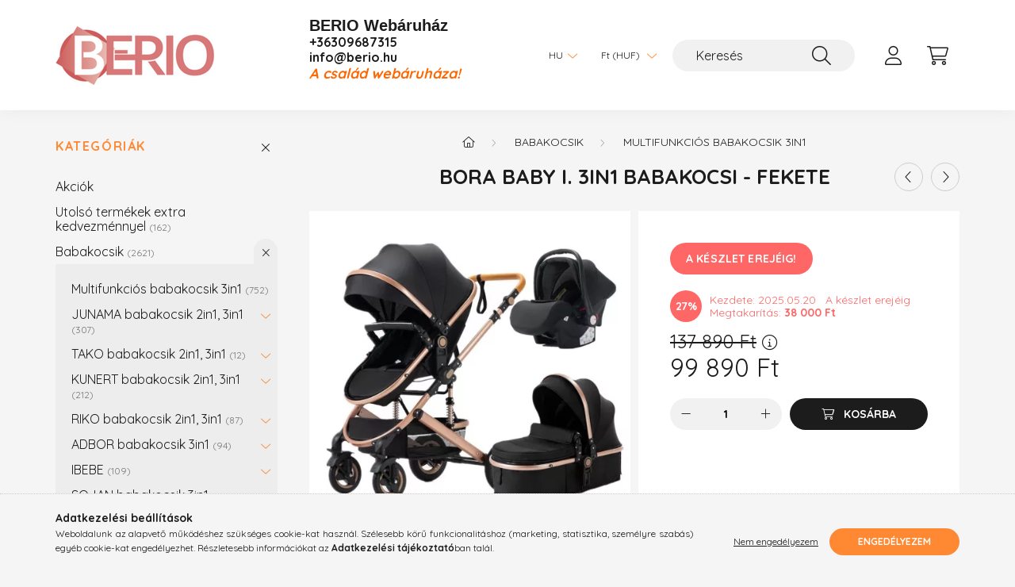

--- FILE ---
content_type: text/html; charset=UTF-8
request_url: https://berio.hu/Bora-Baby-babakocsi-3in1-fekete
body_size: 29557
content:
<!DOCTYPE html>
<html lang="hu">
    <head>
        <meta charset="utf-8">
<meta name="description" content="Bora Baby I. 3in1 babakocsi - Fekete, A Bora Baby egy prémium, innovatív megoldásokkal rendelkező 3in1 multifunkciós babakocsi.  Használható már újszülött kortó">
<meta name="robots" content="index, follow">
<meta http-equiv="X-UA-Compatible" content="IE=Edge">
<meta property="og:site_name" content="Berio Webáruház" />
<meta property="og:title" content="Bora Baby I. 3in1 babakocsi - Fekete - prémium babakocsi I e">
<meta property="og:description" content="Bora Baby I. 3in1 babakocsi - Fekete, A Bora Baby egy prémium, innovatív megoldásokkal rendelkező 3in1 multifunkciós babakocsi.  Használható már újszülött kortó">
<meta property="og:type" content="product">
<meta property="og:url" content="https://berio.hu/Bora-Baby-babakocsi-3in1-fekete">
<meta property="og:image" content="https://berio.hu/img/99330/BB01/BB01.webp">
<meta name="google-site-verification" content="DTjmGRPv-gJ0aO_MlMmWwyJlSJu9C7KY1CT">
<meta name="mobile-web-app-capable" content="yes">
<meta name="apple-mobile-web-app-capable" content="yes">
<meta name="MobileOptimized" content="320">
<meta name="HandheldFriendly" content="true">

<title>Bora Baby I. 3in1 babakocsi - Fekete - prémium babakocsi I e</title>


<script>
var service_type="shop";
var shop_url_main="https://berio.hu";
var actual_lang="hu";
var money_len="0";
var money_thousend=" ";
var money_dec=",";
var shop_id=99330;
var unas_design_url="https:"+"/"+"/"+"berio.hu"+"/"+"!common_design"+"/"+"custom"+"/"+"berio.unas.hu"+"/";
var unas_design_code='0';
var unas_base_design_code='2200';
var unas_design_ver=4;
var unas_design_subver=4;
var unas_shop_url='https://berio.hu';
var responsive="yes";
var price_nullcut_disable=1;
var config_plus=new Array();
config_plus['product_tooltip']=1;
config_plus['cart_redirect']=1;
config_plus['money_type']='Ft';
config_plus['money_type_display']='Ft';
var lang_text=new Array();

var UNAS = UNAS || {};
UNAS.shop={"base_url":'https://berio.hu',"domain":'berio.hu',"username":'berio.unas.hu',"id":99330,"lang":'hu',"currency_type":'Ft',"currency_code":'HUF',"currency_rate":'1',"currency_length":0,"base_currency_length":0,"canonical_url":'https://berio.hu/Bora-Baby-babakocsi-3in1-fekete'};
UNAS.design={"code":'0',"page":'product_details'};
UNAS.api_auth="c6aaffd28dff06956742c306170df270";
UNAS.customer={"email":'',"id":0,"group_id":0,"without_registration":0};
UNAS.shop["category_id"]="627782";
UNAS.shop["sku"]="BB01";
UNAS.shop["product_id"]="362433989";
UNAS.shop["only_private_customer_can_purchase"] = false;
 

UNAS.text = {
    "button_overlay_close": `Bezár`,
    "popup_window": `Felugró ablak`,
    "list": `lista`,
    "updating_in_progress": `frissítés folyamatban`,
    "updated": `frissítve`,
    "is_opened": `megnyitva`,
    "is_closed": `bezárva`,
    "deleted": `törölve`,
    "consent_granted": `hozzájárulás megadva`,
    "consent_rejected": `hozzájárulás elutasítva`,
    "field_is_incorrect": `mező hibás`,
    "error_title": `Hiba!`,
    "product_variants": `termék változatok`,
    "product_added_to_cart": `A termék a kosárba került`,
    "product_added_to_cart_with_qty_problem": `A termékből csak [qty_added_to_cart] [qty_unit] került kosárba`,
    "product_removed_from_cart": `A termék törölve a kosárból`,
    "reg_title_name": `Név`,
    "reg_title_company_name": `Cégnév`,
    "number_of_items_in_cart": `Kosárban lévő tételek száma`,
    "cart_is_empty": `A kosár üres`,
    "cart_updated": `A kosár frissült`
};


UNAS.text["delete_from_compare"]= `Törlés összehasonlításból`;
UNAS.text["comparison"]= `Összehasonlítás`;

UNAS.text["delete_from_favourites"]= `Törlés a kedvencek közül`;
UNAS.text["add_to_favourites"]= `Kedvencekhez`;






window.lazySizesConfig=window.lazySizesConfig || {};
window.lazySizesConfig.loadMode=1;
window.lazySizesConfig.loadHidden=false;

window.dataLayer = window.dataLayer || [];
function gtag(){dataLayer.push(arguments)};
gtag('js', new Date());
</script>

<script src="https://berio.hu/!common_packages/jquery/jquery-3.2.1.js?mod_time=1759314983"></script>
<script src="https://berio.hu/!common_packages/jquery/plugins/migrate/migrate.js?mod_time=1759314984"></script>
<script src="https://berio.hu/!common_packages/jquery/plugins/autocomplete/autocomplete.js?mod_time=1759314983"></script>
<script src="https://berio.hu/!common_packages/jquery/plugins/tools/overlay/overlay.js?mod_time=1759314984"></script>
<script src="https://berio.hu/!common_packages/jquery/plugins/tools/toolbox/toolbox.expose.js?mod_time=1759314984"></script>
<script src="https://berio.hu/!common_packages/jquery/plugins/lazysizes/lazysizes.min.js?mod_time=1759314984"></script>
<script src="https://berio.hu/!common_packages/jquery/plugins/lazysizes/plugins/bgset/ls.bgset.min.js?mod_time=1759314984"></script>
<script src="https://berio.hu/!common_packages/jquery/own/shop_common/exploded/common.js?mod_time=1764831093"></script>
<script src="https://berio.hu/!common_packages/jquery/own/shop_common/exploded/common_overlay.js?mod_time=1759314983"></script>
<script src="https://berio.hu/!common_packages/jquery/own/shop_common/exploded/common_shop_popup.js?mod_time=1759314983"></script>
<script src="https://berio.hu/!common_packages/jquery/own/shop_common/exploded/page_product_details.js?mod_time=1759314983"></script>
<script src="https://berio.hu/!common_packages/jquery/own/shop_common/exploded/function_favourites.js?mod_time=1759314983"></script>
<script src="https://berio.hu/!common_packages/jquery/own/shop_common/exploded/function_compare.js?mod_time=1759314983"></script>
<script src="https://berio.hu/!common_packages/jquery/own/shop_common/exploded/function_product_print.js?mod_time=1759314983"></script>
<script src="https://berio.hu/!common_packages/jquery/plugins/hoverintent/hoverintent.js?mod_time=1759314984"></script>
<script src="https://berio.hu/!common_packages/jquery/own/shop_tooltip/shop_tooltip.js?mod_time=1759314983"></script>
<script src="https://berio.hu/!common_design/base/002200/main.js?mod_time=1759314986"></script>
<script src="https://berio.hu/!common_packages/jquery/plugins/flickity/v3/flickity.pkgd.min.js?mod_time=1759314984"></script>
<script src="https://berio.hu/!common_packages/jquery/plugins/flickity/v3/as-nav-for.js?mod_time=1759314984"></script>
<script src="https://berio.hu/!common_packages/jquery/plugins/toastr/toastr.min.js?mod_time=1759314984"></script>
<script src="https://berio.hu/!common_packages/jquery/plugins/tippy/popper-2.4.4.min.js?mod_time=1759314984"></script>
<script src="https://berio.hu/!common_packages/jquery/plugins/tippy/tippy-bundle.umd.min.js?mod_time=1759314984"></script>
<script src="https://berio.hu/!common_packages/jquery/plugins/photoswipe/photoswipe.min.js?mod_time=1759314984"></script>
<script src="https://berio.hu/!common_packages/jquery/plugins/photoswipe/photoswipe-ui-default.min.js?mod_time=1759314984"></script>

<link href="https://berio.hu/temp/shop_99330_3c5e8337a8c725843c0d5583e83ef3a0.css?mod_time=1768734344" rel="stylesheet" type="text/css">

<link href="https://berio.hu/Bora-Baby-babakocsi-3in1-fekete" rel="canonical">
<link href="https://berio.hu/shop_ordered/99330/pic/favicon.ico" rel="shortcut icon">
<script>
        var google_consent=1;
    
        gtag('consent', 'default', {
           'ad_storage': 'denied',
           'ad_user_data': 'denied',
           'ad_personalization': 'denied',
           'analytics_storage': 'denied',
           'functionality_storage': 'denied',
           'personalization_storage': 'denied',
           'security_storage': 'granted'
        });

    
        gtag('consent', 'update', {
           'ad_storage': 'denied',
           'ad_user_data': 'denied',
           'ad_personalization': 'denied',
           'analytics_storage': 'denied',
           'functionality_storage': 'denied',
           'personalization_storage': 'denied',
           'security_storage': 'granted'
        });

        </script>
    <script async src="https://www.googletagmanager.com/gtag/js?id=G-TH9VSKZJNV"></script>    <script>
    gtag('config', 'G-TH9VSKZJNV');

          gtag('config', 'UA-207944550-1');
                </script>
        <script>
    var google_analytics=1;

                gtag('event', 'view_item', {
              "currency": "HUF",
              "value": '99890',
              "items": [
                  {
                      "item_id": "BB01",
                      "item_name": "Bora Baby I. 3in1 babakocsi - Fekete",
                      "item_category": "Babakocsik/Multifunkciós babakocsik 3in1",
                      "price": '99890'
                  }
              ],
              'non_interaction': true
            });
               </script>
           <script>
        gtag('config', 'AW-10776174281',{'allow_enhanced_conversions':true});
                </script>
            <script>
        var google_ads=1;

                gtag('event','remarketing', {
            'ecomm_pagetype': 'product',
            'ecomm_prodid': ["BB01"],
            'ecomm_totalvalue': 99890        });
            </script>
        <!-- Google Tag Manager -->
    <script>(function(w,d,s,l,i){w[l]=w[l]||[];w[l].push({'gtm.start':
            new Date().getTime(),event:'gtm.js'});var f=d.getElementsByTagName(s)[0],
            j=d.createElement(s),dl=l!='dataLayer'?'&l='+l:'';j.async=true;j.src=
            'https://www.googletagmanager.com/gtm.js?id='+i+dl;f.parentNode.insertBefore(j,f);
        })(window,document,'script','dataLayer','GTM-T6N99SV');</script>
    <!-- End Google Tag Manager -->

    
    <script>
    var facebook_pixel=1;
    /* <![CDATA[ */
        !function(f,b,e,v,n,t,s){if(f.fbq)return;n=f.fbq=function(){n.callMethod?
            n.callMethod.apply(n,arguments):n.queue.push(arguments)};if(!f._fbq)f._fbq=n;
            n.push=n;n.loaded=!0;n.version='2.0';n.queue=[];t=b.createElement(e);t.async=!0;
            t.src=v;s=b.getElementsByTagName(e)[0];s.parentNode.insertBefore(t,s)}(window,
                document,'script','//connect.facebook.net/en_US/fbevents.js');

        fbq('init', '925483748311325');
                fbq('track', 'PageView', {}, {eventID:'PageView.aWy_okDo18X0K85fcEwZdgAAhzE'});
        
        fbq('track', 'ViewContent', {
            content_name: 'Bora Baby I. 3in1 babakocsi - Fekete',
            content_category: 'Babakocsik > Multifunkciós babakocsik 3in1',
            content_ids: ['BB01'],
            contents: [{'id': 'BB01', 'quantity': '1'}],
            content_type: 'product',
            value: 99890,
            currency: 'HUF'
        }, {eventID:'ViewContent.aWy_okDo18X0K85fcEwZdgAAhzE'});

        
        $(document).ready(function() {
            $(document).on("addToCart", function(event, product_array){
                facebook_event('AddToCart',{
					content_name: product_array.name,
					content_category: product_array.category,
					content_ids: [product_array.sku],
					contents: [{'id': product_array.sku, 'quantity': product_array.qty}],
					content_type: 'product',
					value: product_array.price,
					currency: 'HUF'
				}, {eventID:'AddToCart.' + product_array.event_id});
            });

            $(document).on("addToFavourites", function(event, product_array){
                facebook_event('AddToWishlist', {
                    content_ids: [product_array.sku],
                    content_type: 'product'
                }, {eventID:'AddToFavourites.' + product_array.event_id});
            });
        });

    /* ]]> */
    </script>
        <!-- Tiktok pixel -->
        <script>
            !function (w, d, t) {
                w.TiktokAnalyticsObject=t;var ttq=w[t]=w[t]||[];ttq.methods=["page","track","identify","instances","debug","on","off","once","ready","alias","group","enableCookie","disableCookie"],ttq.setAndDefer=function(t,e){t[e]=function(){t.push([e].concat(Array.prototype.slice.call(arguments,0)))}};for(var i=0;i<ttq.methods.length;i++)ttq.setAndDefer(ttq,ttq.methods[i]);ttq.instance=function(t){for(var e=ttq._i[t]||[],n=0;n<ttq.methods.length;n++)ttq.setAndDefer(e,ttq.methods[n]);return e},ttq.load=function(e,n){var i="https://analytics.tiktok.com/i18n/pixel/events.js";ttq._i=ttq._i||{},ttq._i[e]=[],ttq._i[e]._u=i,ttq._t=ttq._t||{},ttq._t[e]=+new Date,ttq._o=ttq._o||{},ttq._o[e]=n||{};var o=document.createElement("script");o.type="text/javascript",o.async=!0,o.src=i+"?sdkid="+e+"&lib="+t;var a=document.getElementsByTagName("script")[0];a.parentNode.insertBefore(o,a)};

                ttq.load('D08A7U3C77U75NH4JH00');
                ttq.page();
            }(window, document, 'ttq');

            
            
            
            
            
                            ttq.track('ViewContent', {
                    content_type: "product",
                    content_id: "BB01",
                    content_name: "Bora Baby I. 3in1 babakocsi - Fekete",
                    content_category: "Babakocsik|Multifunkciós babakocsik 3in1",
                    price: "99890"
                })
            
            
            $(document).ready(function () {
                $(document).on('addToCart', function (event, product) {
                    ttq.track('AddToCart', {
                        content_type: 'product',
                        content_name: product.name,
                        content_id: product.sku,
                        content_category: product.category,
                        price: product.price,
                        quantity: product.qty
                    });
                });

                $(document).on('addToFavourites', function (event, product) {
                    ttq.track('AddToWishlist', {
                        content_type: 'product',
                        content_id: product.sku,
                        content_name: product.name,
                    });
                });
            });
        </script>
        

<meta name="google-site-verification" content="DTjmGRPv-gJ0aO_MlMmWwyJlSJu9C7KY1CTVeo8nkuw" />



<script>
!function (w, d, t) {
  w.TiktokAnalyticsObject=t;var ttq=w[t]=w[t]||[];ttq.methods=["page","track","identify","instances","debug","on","off","once","ready","alias","group","enableCookie","disableCookie"],ttq.setAndDefer=function(t,e){t[e]=function(){t.push([e].concat(Array.prototype.slice.call(arguments,0)))}};for(var i=0;i<ttq.methods.length;i++)ttq.setAndDefer(ttq,ttq.methods[i]);ttq.instance=function(t){for(var e=ttq._i[t]||[],n=0;n<ttq.methods.length;n++)ttq.setAndDefer(e,ttq.methods[n]);return e},ttq.load=function(e,n){var i="https://analytics.tiktok.com/i18n/pixel/events.js";ttq._i=ttq._i||{},ttq._i[e]=[],ttq._i[e]._u=i,ttq._t=ttq._t||{},ttq._t[e]=+new Date,ttq._o=ttq._o||{},ttq._o[e]=n||{};var o=document.createElement("script");o.type="text/javascript",o.async=!0,o.src=i+"?sdkid="+e+"&lib="+t;var a=document.getElementsByTagName("script")[0];a.parentNode.insertBefore(o,a)};

  ttq.load('CDAKMOBC77U1JEFR22C0');
  ttq.page();
}(window, document, 'ttq');
</script>



        <meta content="width=device-width, initial-scale=1.0" name="viewport" />
        <link rel="preconnect" href="https://fonts.gstatic.com">
        <link rel="preload" href="https://fonts.googleapis.com/css2?family=Quicksand:wght@400;700&display=swap" as="style" />
        <link rel="stylesheet" href="https://fonts.googleapis.com/css2?family=Quicksand:wght@400;700&display=swap" media="print" onload="this.media='all'">
        <noscript>
            <link rel="stylesheet" href="https://fonts.googleapis.com/css2?family=Quicksand:wght@400;700&display=swap" />
        </noscript>
        
        
        
        
        
        

        
        
        
        
                    
            
            
            
            
            
            
            
            
            
                
    </head>

                
                
    
    
    
    
    
                     
    
    <body class='design_ver4 design_subver1 design_subver2 design_subver3 design_subver4' id="ud_shop_artdet">
    
        <!-- Google Tag Manager (noscript) -->
    <noscript><iframe src="https://www.googletagmanager.com/ns.html?id=GTM-T6N99SV"
                      height="0" width="0" style="display:none;visibility:hidden"></iframe></noscript>
    <!-- End Google Tag Manager (noscript) -->
    <div id="image_to_cart" style="display:none; position:absolute; z-index:100000;"></div>
<div class="overlay_common overlay_warning" id="overlay_cart_add"></div>
<script>$(document).ready(function(){ overlay_init("cart_add",{"onBeforeLoad":false}); });</script>
<div id="overlay_login_outer"></div>	
	<script>
	$(document).ready(function(){
	    var login_redir_init="";

		$("#overlay_login_outer").overlay({
			onBeforeLoad: function() {
                var login_redir_temp=login_redir_init;
                if (login_redir_act!="") {
                    login_redir_temp=login_redir_act;
                    login_redir_act="";
                }

									$.ajax({
						type: "GET",
						async: true,
						url: "https://berio.hu/shop_ajax/ajax_popup_login.php",
						data: {
							shop_id:"99330",
							lang_master:"hu",
                            login_redir:login_redir_temp,
							explicit:"ok",
							get_ajax:"1"
						},
						success: function(data){
							$("#overlay_login_outer").html(data);
							if (unas_design_ver >= 5) $("#overlay_login_outer").modal('show');
							$('#overlay_login1 input[name=shop_pass_login]').keypress(function(e) {
								var code = e.keyCode ? e.keyCode : e.which;
								if(code.toString() == 13) {		
									document.form_login_overlay.submit();		
								}	
							});	
						}
					});
								},
			top: 50,
			mask: {
	color: "#000000",
	loadSpeed: 200,
	maskId: "exposeMaskOverlay",
	opacity: 0.7
},
			closeOnClick: (config_plus['overlay_close_on_click_forced'] === 1),
			onClose: function(event, overlayIndex) {
				$("#login_redir").val("");
			},
			load: false
		});
		
			});
	function overlay_login() {
		$(document).ready(function(){
			$("#overlay_login_outer").overlay().load();
		});
	}
	function overlay_login_remind() {
        if (unas_design_ver >= 5) {
            $("#overlay_remind").overlay().load();
        } else {
            $(document).ready(function () {
                $("#overlay_login_outer").overlay().close();
                setTimeout('$("#overlay_remind").overlay().load();', 250);
            });
        }
	}

    var login_redir_act="";
    function overlay_login_redir(redir) {
        login_redir_act=redir;
        $("#overlay_login_outer").overlay().load();
    }
	</script>  
	<div class="overlay_common overlay_info" id="overlay_remind"></div>
<script>$(document).ready(function(){ overlay_init("remind",[]); });</script>

	<script>
    	function overlay_login_error_remind() {
		$(document).ready(function(){
			load_login=0;
			$("#overlay_error").overlay().close();
			setTimeout('$("#overlay_remind").overlay().load();', 250);	
		});
	}
	</script>  
	<div class="overlay_common overlay_info" id="overlay_newsletter"></div>
<script>$(document).ready(function(){ overlay_init("newsletter",[]); });</script>

<script>
function overlay_newsletter() {
    $(document).ready(function(){
        $("#overlay_newsletter").overlay().load();
    });
}
</script>
<div class="overlay_common overlay_error" id="overlay_script"></div>
<script>$(document).ready(function(){ overlay_init("script",[]); });</script>
    <script>
    $(document).ready(function() {
        $.ajax({
            type: "GET",
            url: "https://berio.hu/shop_ajax/ajax_stat.php",
            data: {master_shop_id:"99330",get_ajax:"1"}
        });
    });
    </script>
    

    <div id="container" class="page_shop_artdet_BB01">
                

        <header class="header js-header">
            <div class="header-inner js-header-inner">
                <div class="container">
                    <div class="row gutters-10 gutters-xl-20 flex-nowrap justify-content-center align-items-center py-3 py-lg-4 position-relative">
                        <div class="header__left col col-lg-auto">
                            <div class="header__left-inner d-flex align-items-center">
                                <button type="button" class="hamburger__btn dropdown--btn d-xl-none" id="hamburger__btn" aria-label="hamburger button" data-btn-for=".main__left">
                                    <span class="hamburger__btn-icon icon--hamburger"></span>
                                </button>
                                    <div id="header_logo_img" class="js-element header_logo logo" data-element-name="header_logo">
        <div class="header_logo-img-container">
            <div class="header_logo-img-wrapper">
                                                <a href="https://berio.hu/">                    <picture>
                                                <source srcset="https://berio.hu/!common_design/custom/berio.unas.hu/element/layout_hu_header_logo-280x60_1_default.png?time=1694500945 1x, https://berio.hu/!common_design/custom/berio.unas.hu/element/layout_hu_header_logo-280x60_1_default_retina.png?time=1694500945 2x" />
                        <img                              width="200" height="74"
                                                          src="https://berio.hu/!common_design/custom/berio.unas.hu/element/layout_hu_header_logo-280x60_1_default.png?time=1694500945"                             
                             alt="Berio Webáruház                        "/>
                    </picture>
                    </a>                                        </div>
        </div>
    </div>

                            </div>
                        </div>

                        <div class="header__right col-auto col-lg">
                            <div class="row gutters-10 align-items-center">
                                <div class="js-element header_text_section_2 d-none d-lg-block col col-xl-auto text-center text-xl-left" data-element-name="header_text_section_2">
            <div class="header_text_section_2-slide slide-1"><p style="text-align: left;"><span style="font-family: 'comic sans ms', sans-serif; font-size: 20px;"><b>BERIO Webáruház</b></span></p>
<p><span style="font-size: 16px;"><strong><a href="tel:+36309687315">+36309687315</a></strong></span></p>
<p><span style="font-size: 16px;"><strong><a href="mailto:info@berio.hu">info@berio.hu</a><a href="mailto:info@berio.hu"></a></strong></span></p>
<p><span style="color: #ff6600; font-size: 18px;"><em><strong>A család webáruháza!</strong></em></span></p>
<p>&nbsp;</p></div>
    </div>

                                <div class="col-auto col-xl d-flex justify-content-end position-static">
                                        <div class="lang-box-desktop flex-shrink-0">
        <div class="lang-select-group form-group form-select-group mb-0">
            <select class="form-control border-0 lang-select" aria-label="Nyelv váltás" name="change_lang" id="box_lang_select_desktop" onchange="location.href='https://berio.hu'+this.value">
                                <option value="/Bora-Baby-babakocsi-3in1-fekete" selected="selected">HU</option>
                                <option value="/at/Bora-Baby-babakocsi-3in1-fekete">AT</option>
                            </select>
        </div>
    </div>
    
                                        <div class="currency-box-desktop flex-shrink-0">
        <form action="https://berio.hu/shop_moneychange.php" name="form_moneychange" method="post"><input name="file_back" type="hidden" value="/Bora-Baby-babakocsi-3in1-fekete">
            <div class="currency-select-group form-group form-select-group mb-0">
                <select class="form-control border-0 money-select" aria-label="Pénznem váltás" name="session_money_select" id="session_money_select2" onchange="document.form_moneychange.submit();">
                    <option value="-1" selected="selected">Ft (HUF)</option>
                                            <option value="0">EUR</option>
                                    </select>
            </div>
        </form>
            </div>


                                    <button class="search-box__dropdown-btn dropdown--btn d-xl-none" aria-label="search button" type="button" data-btn-for=".search-box__dropdown">
                                        <span class="search-box__dropdown-btn-icon icon--search"></span>
                                    </button>
                                    <div class="search-box search-box__dropdown dropdown--content dropdown--content-till-lg" data-content-for=".search__dropdown-btn" data-content-direction="full">
                                        <div class="dropdown--content-inner search-box__inner position-relative js-search browser-is-chrome" id="box_search_content">
    <form name="form_include_search" id="form_include_search" action="https://berio.hu/shop_search.php" method="get">
    <div class="box-search-group">
        <input data-stay-visible-breakpoint="1200" class="search-box__input ac_input form-control js-search-input" name="search"
               pattern=".{3,100}" id="box_search_input" value="" aria-label="Keresés"
               title="Hosszabb kereső kifejezést írjon be!" placeholder="Keresés" type="search" maxlength="100" autocomplete="off"
               required        >
        <div class='search-box__search-btn-outer input-group-append' title='Keresés'>
            <button class='search-btn' aria-label="Keresés">
                <span class="search-btn-icon icon--search"></span>
            </button>
        </div>
        <div class="search__loading">
            <div class="loading-spinner--small"></div>
        </div>
    </div>
    <div class="search-box__mask"></div>
    </form>
    <div class="ac_results"></div>
</div>
<script>
    $(document).ready(function(){
        $(document).on('smartSearchInputLoseFocus', function(){
            if ($('.js-search-smart-autocomplete').length>0) {
                setTimeout(function () {
                    let height = $(window).height() - ($('.js-search-smart-autocomplete').offset().top - $(window).scrollTop()) - 20;
                    $('.search-smart-autocomplete').css('max-height', height + 'px');
                }, 300);
            }
        });
    });
</script>

                                    </div>

                                        <button type="button" class="profile__btn js-profile-btn dropdown--btn" id="profile__btn" data-orders="https://berio.hu/shop_order_track.php" aria-label="profile button" data-btn-for=".profile__dropdown">
        <span class="profile__btn-icon icon--head"></span>
    </button>
    <div class="profile__dropdown dropdown--content" data-content-for=".profile__btn" data-content-direction="right">
        <div class="dropdown--content-inner">
                    <div class="profile__title">
                <span class="profile__title-icon icon--b-head"></span>
                <span class="profile__title-text">Belépés</span>
            </div>
            <div class='login-box__loggedout-container'>
                <form name="form_login" action="https://berio.hu/shop_logincheck.php" method="post"><input name="file_back" type="hidden" value="/Bora-Baby-babakocsi-3in1-fekete"><input type="hidden" name="login_redir" value="" id="login_redir">
                <div class="login-box__form-inner">
                    <div class="form-group login-box__input-field form-label-group">
                        <input name="shop_user_login" id="shop_user_login" aria-label="Email" placeholder='Email' type="text" maxlength="100" class="form-control" spellcheck="false" autocomplete="email" autocapitalize="off">
                        <label for="shop_user_login">Email</label>
                    </div>
                    <div class="form-group login-box__input-field form-label-group mb-4">
                        <input name="shop_pass_login" id="shop_pass_login" aria-label="Jelszó" placeholder="Jelszó" type="password" maxlength="100" class="form-control" spellcheck="false" autocomplete="current-password" autocapitalize="off">
                        <label for="shop_pass_login">Jelszó</label>
                    </div>
                    <div class="form-group text-center mb-4">
                        <button type="submit" class="btn btn-primary">Belép</button>
                    </div>
                                        <div class="login-box__social-group form-group">
                        <div class="row gutters-5">
                                                                                        <div class="col">
                                    <div class="google-login-wrap" tabindex="0">
    <div class="google-login-btn btn w-100"><span class="o">o</span><span class="o">o</span><span class="g">g</span><span class="l">l</span><span class="e">e</span></div>
    <iframe class="google-iframe btn btn-link w-100" scrolling="no" src="https://cluster4.unas.hu/shop_google_login.php?url=https%3A%2F%2Fberio.hu&text=Bel%C3%A9p%C3%A9s+Google+fi%C3%B3kkal&type=&align=center&design=%2Fcustom%2Fberio.unas.hu%2F" title="Google"></iframe>
</div>                                </div>
                                                    </div>
                    </div>
                                        <div class="line-separator"></div>
                    <div class="form-group text-center">
                        <div class="login-box__reg-btn-wrap">
                            <a class="login-box__reg-btn btn btn-secondary" href="https://berio.hu/shop_reg.php?no_reg=0">Regisztráció</a>
                        </div>
                        <div class="login-box__remind-btn-wrap">
                            <button type="button" class="login-box__remind-btn btn btn-secondary" onclick="handleCloseDropdowns(); overlay_login_remind();">Elfelejtettem a jelszavamat</button>
                        </div>
                    </div>
                </div>
                </form>
            </div>
                </div>
    </div>


                                    <button class="cart-box__btn dropdown--btn js-cart-box-loaded-by-ajax" aria-label="cart button" type="button" data-btn-for=".cart-box__dropdown">
                                        <span class="cart-box__btn-icon icon--cart">
                                                <span id="box_cart_content" class="cart-box">            </span>
                                        </span>
                                    </button>
                                                                        <div class="cart-box__dropdown dropdown--content js-cart-box-dropdown" data-content-for=".cart-box__btn" data-content-direction="right">
                                        <div class="h-100 dropdown--content-inner" id="box_cart_content2">
                                            <div class="loading-spinner-wrapper text-center">
                                                <div class="loading-spinner--small" style="width:30px;height:30px;"></div>
                                            </div>
                                            <script>
                                                $(document).ready(function(){
                                                    $('.cart-box__btn').on('click', function(){
                                                        let $this_btn = $(this);
                                                        const $box_cart_2 = $("#box_cart_content2");

                                                        if (!$this_btn.hasClass('ajax-loading') && !$this_btn.hasClass('is-loaded')) {
                                                            $.ajax({
                                                                type: "GET",
                                                                async: true,
                                                                url: "https://berio.hu/shop_ajax/ajax_box_cart.php?get_ajax=1&lang_master=hu&cart_num=2",
                                                                beforeSend:function(){
                                                                    $this_btn.addClass('ajax-loading');
                                                                    $box_cart_2.addClass('ajax-loading');
                                                                },
                                                                success: function (data) {
                                                                    $box_cart_2.html(data).removeClass('ajax-loading').addClass("is-loaded");
                                                                    $this_btn.removeClass('ajax-loading').addClass("is-loaded");

                                                                    const $box_cart_free_shipping_el = $(".js-cart-box-free-shipping", $box_cart_2);
                                                                    const $box_cart_sum_and_btns_el = $(".js-cart-box-sum-and-btns", $box_cart_2);
                                                                    const $box_cart_header_el = $(".js-cart-box-title", $box_cart_2);

                                                                    requestAnimationFrame(function() {
                                                                        if ($box_cart_free_shipping_el.length > 0 && $box_cart_free_shipping_el.css('display') != 'none') {
                                                                            root.style.setProperty("--cart-box-free-shipping-height", $box_cart_free_shipping_el.outerHeight(true) + "px");
                                                                        }
                                                                        if ($box_cart_header_el.length > 0 && $box_cart_header_el.css('display') != 'none') {
                                                                            root.style.setProperty("--cart-box-header-height", $box_cart_header_el.outerHeight(true) + "px");
                                                                        }
                                                                        root.style.setProperty("--cart-box-sum-and-btns", $box_cart_sum_and_btns_el.outerHeight(true) + "px");
                                                                    })
                                                                }
                                                            });
                                                        }
                                                    });
                                                });
                                            </script>
                                            
                                        </div>
                                    </div>
                                                                    </div>
                            </div>
                        </div>
                    </div>
                </div>
            </div>
        </header>
        
        <main class="main">
            <div class="container">
                <div class="row">
                                        <div class="main__left col-auto dropdown--content dropdown--content-till-lg" data-content-for=".hamburger__btn, .filter-top__filter-btn" data-content-direction="left">
                        <button class="main__left-btn-close btn-close d-xl-none" data-close-btn-for=".hamburger__btn, .main__left" type="button" aria-label="bezár" data-text="bezár"></button>
                        <div class="main__left-inner">
                            

                                                        <div id="box_container_shop_cat" class="box_container">
                                <div class="box box--closeable has-opened-content">
                                    <div class="box__title h4">
                                        <span class="box__title-text" onclick="boxContentOpener($(this));">Kategóriák</span>
                                        <button onclick="boxContentOpener($(this));"  aria-expanded="true" class="box__toggle-btn content-toggle-btn" aria-haspopup="listbox" type="button"></button>
                                    </div>
                                    <div class="box__content show js-box-content">
                                                <script>
    function navItemOpen($thisBtn) {
        let $thisParentSubmenu = $thisBtn.closest('.submenu');
        let $thisNavItem = $thisBtn.closest('.nav-item');
        let $thisSubmenu = $thisNavItem.find('.submenu').first();

        /*remove is-opened class form the rest menus (cat+plus)*/
        let $notThisOpenedNavItem = $thisParentSubmenu.find('.nav-item.show').not($thisNavItem);
        $notThisOpenedNavItem.find('.submenu.show').removeClass('show');
        $notThisOpenedNavItem.find('.submenu-toggle-btn').attr('aria-expanded','false');
        $notThisOpenedNavItem.removeClass('show');

        if ($thisNavItem.hasClass('show')) {
            $thisBtn.attr('aria-expanded','false');
            $thisNavItem.removeClass('show');
            $thisSubmenu.removeClass('show');
        } else {
            $thisBtn.attr('aria-expanded','true');
            $thisNavItem.addClass('show');
            $thisSubmenu.addClass('show');
        }
    }
    function catSubLoad($id,$ajaxUrl){
        let $navItem = $('.nav-item[data-id="'+$id+'"]');

        $.ajax({
            type: 'GET',
            url: $ajaxUrl,
            beforeSend: function(){
                $navItem.addClass('ajax-loading');
                setTimeout(function (){
                    if (!$navItem.hasClass('ajax-loaded')) {
                        $navItem.addClass('ajax-loader');
                    }
                }, 500);
            },
            success:function(data){
                $navItem.append(data);
                $("> .nav-link-wrapper > .submenu-toggle-btn", $navItem).attr('onclick','navItemOpen($(this));').trigger('click');
                $navItem.removeClass('ajax-loading ajax-loader').addClass('ajax-loaded');
            }
        });
    }
</script>

<ul id="nav__cat" class="navbar-nav js-navbar-nav">
            <li class="nav-item spec-item js-nav-item-akcio" data-id="akcio">
            <div class="nav-link-wrapper">
                <a class="nav-link" href="https://berio.hu/shop_artspec.php?artspec=1">
                    Akciók 
                                    </a>

                            </div>
                    </li>
            <li class="nav-item js-nav-item-622896" data-id="622896">
            <div class="nav-link-wrapper">
                <a class="nav-link" href="https://berio.hu/spl/622896/Utolso-termekek-extra-kedvezmennyel">
                    Utolsó termékek extra kedvezménnyel
                    <span class="nav-item__count round-bracket-around">162</span>                </a>

                            </div>
                    </li>
            <li class="nav-item has-submenu show js-nav-item-169647" data-id="169647">
            <div class="nav-link-wrapper">
                <a class="nav-link" href="https://berio.hu/Babakocsik">
                    Babakocsik
                    <span class="nav-item__count round-bracket-around">2621</span>                </a>

                                <button                         onclick="navItemOpen($(this));" aria-expanded="true"                        class="content-toggle-btn submenu-toggle-btn" data-toggle="submenu" aria-haspopup="true" type="button">
                </button>
                            </div>
                            <ul class="submenu collapse show submenu--level-1">
            <li class="nav-item  js-nav-item-627782" data-id="627782">
            <div class="nav-link-wrapper">
                <a class="nav-link" href="https://berio.hu/multifunkcios-babakocsi-3in1" >Multifunkciós babakocsik 3in1
                <span class="nav-item__count round-bracket-around">752</span>                </a>
                            </div>
                    </li>
            <li class="nav-item  has-submenu js-nav-item-959950" data-id="959950">
            <div class="nav-link-wrapper">
                <a class="nav-link" href="https://berio.hu/Junama-2in-3in1-babakocsik" >JUNAMA babakocsik 2in1, 3in1
                <span class="nav-item__count round-bracket-around">307</span>                </a>
                                    <button                             onclick="catSubLoad('959950','https://berio.hu/shop_ajax/ajax_box_cat.php?get_ajax=1&type=layout&change_lang=hu&level=2&key=959950&box_var_name=shop_cat&box_var_layout_cache=1&box_var_expand_cache=yes&box_var_layout_level0=0&box_var_layout=1&box_var_ajax=1&box_var_section=content&box_var_highlight=yes&box_var_type=expand&box_var_div=no&box_var_expand_cache_per_cats=1');" aria-expanded="false"
                                                        class="content-toggle-btn submenu-toggle-btn" data-toggle="submenu" aria-haspopup="true" type="button">
                    </button>
                            </div>
                    </li>
            <li class="nav-item  has-submenu js-nav-item-750790" data-id="750790">
            <div class="nav-link-wrapper">
                <a class="nav-link" href="https://berio.hu/TAKO-babakocsik" >TAKO babakocsik 2in1, 3in1
                <span class="nav-item__count round-bracket-around">12</span>                </a>
                                    <button                             onclick="catSubLoad('750790','https://berio.hu/shop_ajax/ajax_box_cat.php?get_ajax=1&type=layout&change_lang=hu&level=2&key=750790&box_var_name=shop_cat&box_var_layout_cache=1&box_var_expand_cache=yes&box_var_layout_level0=0&box_var_layout=1&box_var_ajax=1&box_var_section=content&box_var_highlight=yes&box_var_type=expand&box_var_div=no&box_var_expand_cache_per_cats=1');" aria-expanded="false"
                                                        class="content-toggle-btn submenu-toggle-btn" data-toggle="submenu" aria-haspopup="true" type="button">
                    </button>
                            </div>
                    </li>
            <li class="nav-item  has-submenu js-nav-item-555006" data-id="555006">
            <div class="nav-link-wrapper">
                <a class="nav-link" href="https://berio.hu/Kunert-babakocsik-2in1-3in1" >KUNERT babakocsik 2in1,  3in1
                <span class="nav-item__count round-bracket-around">212</span>                </a>
                                    <button                             onclick="catSubLoad('555006','https://berio.hu/shop_ajax/ajax_box_cat.php?get_ajax=1&type=layout&change_lang=hu&level=2&key=555006&box_var_name=shop_cat&box_var_layout_cache=1&box_var_expand_cache=yes&box_var_layout_level0=0&box_var_layout=1&box_var_ajax=1&box_var_section=content&box_var_highlight=yes&box_var_type=expand&box_var_div=no&box_var_expand_cache_per_cats=1');" aria-expanded="false"
                                                        class="content-toggle-btn submenu-toggle-btn" data-toggle="submenu" aria-haspopup="true" type="button">
                    </button>
                            </div>
                    </li>
            <li class="nav-item  has-submenu js-nav-item-713304" data-id="713304">
            <div class="nav-link-wrapper">
                <a class="nav-link" href="https://berio.hu/Riko-babakocsik-2in1-3in1" >RIKO babakocsik 2in1, 3in1
                <span class="nav-item__count round-bracket-around">87</span>                </a>
                                    <button                             onclick="catSubLoad('713304','https://berio.hu/shop_ajax/ajax_box_cat.php?get_ajax=1&type=layout&change_lang=hu&level=2&key=713304&box_var_name=shop_cat&box_var_layout_cache=1&box_var_expand_cache=yes&box_var_layout_level0=0&box_var_layout=1&box_var_ajax=1&box_var_section=content&box_var_highlight=yes&box_var_type=expand&box_var_div=no&box_var_expand_cache_per_cats=1');" aria-expanded="false"
                                                        class="content-toggle-btn submenu-toggle-btn" data-toggle="submenu" aria-haspopup="true" type="button">
                    </button>
                            </div>
                    </li>
            <li class="nav-item  has-submenu js-nav-item-765052" data-id="765052">
            <div class="nav-link-wrapper">
                <a class="nav-link" href="https://berio.hu/ADBOR-babakocsik-3in1" >ADBOR babakocsik 3in1
                <span class="nav-item__count round-bracket-around">94</span>                </a>
                                    <button                             onclick="catSubLoad('765052','https://berio.hu/shop_ajax/ajax_box_cat.php?get_ajax=1&type=layout&change_lang=hu&level=2&key=765052&box_var_name=shop_cat&box_var_layout_cache=1&box_var_expand_cache=yes&box_var_layout_level0=0&box_var_layout=1&box_var_ajax=1&box_var_section=content&box_var_highlight=yes&box_var_type=expand&box_var_div=no&box_var_expand_cache_per_cats=1');" aria-expanded="false"
                                                        class="content-toggle-btn submenu-toggle-btn" data-toggle="submenu" aria-haspopup="true" type="button">
                    </button>
                            </div>
                    </li>
            <li class="nav-item  has-submenu js-nav-item-445241" data-id="445241">
            <div class="nav-link-wrapper">
                <a class="nav-link" href="https://berio.hu/IBEBE" >IBEBE
                <span class="nav-item__count round-bracket-around">109</span>                </a>
                                    <button                             onclick="catSubLoad('445241','https://berio.hu/shop_ajax/ajax_box_cat.php?get_ajax=1&type=layout&change_lang=hu&level=2&key=445241&box_var_name=shop_cat&box_var_layout_cache=1&box_var_expand_cache=yes&box_var_layout_level0=0&box_var_layout=1&box_var_ajax=1&box_var_section=content&box_var_highlight=yes&box_var_type=expand&box_var_div=no&box_var_expand_cache_per_cats=1');" aria-expanded="false"
                                                        class="content-toggle-btn submenu-toggle-btn" data-toggle="submenu" aria-haspopup="true" type="button">
                    </button>
                            </div>
                    </li>
            <li class="nav-item  has-submenu js-nav-item-473838" data-id="473838">
            <div class="nav-link-wrapper">
                <a class="nav-link" href="https://berio.hu/AZURRO-babakocsik-3in1" >SOJAN babakocsik 3in1
                <span class="nav-item__count round-bracket-around">313</span>                </a>
                                    <button                             onclick="catSubLoad('473838','https://berio.hu/shop_ajax/ajax_box_cat.php?get_ajax=1&type=layout&change_lang=hu&level=2&key=473838&box_var_name=shop_cat&box_var_layout_cache=1&box_var_expand_cache=yes&box_var_layout_level0=0&box_var_layout=1&box_var_ajax=1&box_var_section=content&box_var_highlight=yes&box_var_type=expand&box_var_div=no&box_var_expand_cache_per_cats=1');" aria-expanded="false"
                                                        class="content-toggle-btn submenu-toggle-btn" data-toggle="submenu" aria-haspopup="true" type="button">
                    </button>
                            </div>
                    </li>
            <li class="nav-item  js-nav-item-724468" data-id="724468">
            <div class="nav-link-wrapper">
                <a class="nav-link" href="https://berio.hu/babakocsi-kiegeszitok" >Babakocsi kiegészítők
                <span class="nav-item__count round-bracket-around">93</span>                </a>
                            </div>
                    </li>
            <li class="nav-item  js-nav-item-977325" data-id="977325">
            <div class="nav-link-wrapper">
                <a class="nav-link" href="https://berio.hu/spl/977325/HOT-MOM-babakocsik-2in1-3in1" >HOT MOM babakocsik 2in1, 3in1
                <span class="nav-item__count round-bracket-around">10</span>                </a>
                            </div>
                    </li>
    
        <li class="nav-item">
        <div class="nav-link-wrapper">
            <a class="nav-link nav-item__all-cat" href="https://berio.hu/Babakocsik">További kategóriák</a>
        </div>
    </li>
    
    </ul>

                    </li>
            <li class="nav-item js-nav-item-311575" data-id="311575">
            <div class="nav-link-wrapper">
                <a class="nav-link" href="https://berio.hu/PAMPERS">
                    PAMPERS
                    <span class="nav-item__count round-bracket-around">32</span>                </a>

                            </div>
                    </li>
            <li class="nav-item has-submenu js-nav-item-756047" data-id="756047">
            <div class="nav-link-wrapper">
                <a class="nav-link" href="https://berio.hu/Elektromos-rollerek-elektromos-biciklik">
                    Elektromos rollerek, elektromos biciklik
                    <span class="nav-item__count round-bracket-around">66</span>                </a>

                                <button                         onclick="catSubLoad('756047','https://berio.hu/shop_ajax/ajax_box_cat.php?get_ajax=1&type=layout&change_lang=hu&level=1&key=756047&box_var_name=shop_cat&box_var_layout_cache=1&box_var_expand_cache=yes&box_var_layout_level0=0&box_var_layout=1&box_var_ajax=1&box_var_section=content&box_var_highlight=yes&box_var_type=expand&box_var_div=no&box_var_expand_cache_per_cats=1');" aria-expanded="false"
                                                class="content-toggle-btn submenu-toggle-btn" data-toggle="submenu" aria-haspopup="true" type="button">
                </button>
                            </div>
                    </li>
            <li class="nav-item has-submenu js-nav-item-804433" data-id="804433">
            <div class="nav-link-wrapper">
                <a class="nav-link" href="https://berio.hu/Elektromos-taviranyitos-jarmuvek-gyerekeknek">
                    Elektromos távirányítós járművek gyerekeknek
                    <span class="nav-item__count round-bracket-around">482</span>                </a>

                                <button                         onclick="catSubLoad('804433','https://berio.hu/shop_ajax/ajax_box_cat.php?get_ajax=1&type=layout&change_lang=hu&level=1&key=804433&box_var_name=shop_cat&box_var_layout_cache=1&box_var_expand_cache=yes&box_var_layout_level0=0&box_var_layout=1&box_var_ajax=1&box_var_section=content&box_var_highlight=yes&box_var_type=expand&box_var_div=no&box_var_expand_cache_per_cats=1');" aria-expanded="false"
                                                class="content-toggle-btn submenu-toggle-btn" data-toggle="submenu" aria-haspopup="true" type="button">
                </button>
                            </div>
                    </li>
            <li class="nav-item has-submenu js-nav-item-448511" data-id="448511">
            <div class="nav-link-wrapper">
                <a class="nav-link" href="https://berio.hu/MARKAK">
                    MÁRKÁK
                    <span class="nav-item__count round-bracket-around">16504</span>                </a>

                                <button                         onclick="catSubLoad('448511','https://berio.hu/shop_ajax/ajax_box_cat.php?get_ajax=1&type=layout&change_lang=hu&level=1&key=448511&box_var_name=shop_cat&box_var_layout_cache=1&box_var_expand_cache=yes&box_var_layout_level0=0&box_var_layout=1&box_var_ajax=1&box_var_section=content&box_var_highlight=yes&box_var_type=expand&box_var_div=no&box_var_expand_cache_per_cats=1');" aria-expanded="false"
                                                class="content-toggle-btn submenu-toggle-btn" data-toggle="submenu" aria-haspopup="true" type="button">
                </button>
                            </div>
                    </li>
            <li class="nav-item has-submenu js-nav-item-571923" data-id="571923">
            <div class="nav-link-wrapper">
                <a class="nav-link" href="https://berio.hu/Baba-Mama-termekek">
                    Baba-Mama termékek
                    <span class="nav-item__count round-bracket-around">298</span>                </a>

                                <button                         onclick="catSubLoad('571923','https://berio.hu/shop_ajax/ajax_box_cat.php?get_ajax=1&type=layout&change_lang=hu&level=1&key=571923&box_var_name=shop_cat&box_var_layout_cache=1&box_var_expand_cache=yes&box_var_layout_level0=0&box_var_layout=1&box_var_ajax=1&box_var_section=content&box_var_highlight=yes&box_var_type=expand&box_var_div=no&box_var_expand_cache_per_cats=1');" aria-expanded="false"
                                                class="content-toggle-btn submenu-toggle-btn" data-toggle="submenu" aria-haspopup="true" type="button">
                </button>
                            </div>
                    </li>
            <li class="nav-item has-submenu js-nav-item-286772" data-id="286772">
            <div class="nav-link-wrapper">
                <a class="nav-link" href="https://berio.hu/Teli-kollekcio-2022-2023">
                    TÉL 2025/2026
                    <span class="nav-item__count round-bracket-around">38</span>                </a>

                                <button                         onclick="catSubLoad('286772','https://berio.hu/shop_ajax/ajax_box_cat.php?get_ajax=1&type=layout&change_lang=hu&level=1&key=286772&box_var_name=shop_cat&box_var_layout_cache=1&box_var_expand_cache=yes&box_var_layout_level0=0&box_var_layout=1&box_var_ajax=1&box_var_section=content&box_var_highlight=yes&box_var_type=expand&box_var_div=no&box_var_expand_cache_per_cats=1');" aria-expanded="false"
                                                class="content-toggle-btn submenu-toggle-btn" data-toggle="submenu" aria-haspopup="true" type="button">
                </button>
                            </div>
                    </li>
            <li class="nav-item has-submenu js-nav-item-660933" data-id="660933">
            <div class="nav-link-wrapper">
                <a class="nav-link" href="https://berio.hu/Baba-termekek">
                    Baba termékek
                    <span class="nav-item__count round-bracket-around">210</span>                </a>

                                <button                         onclick="catSubLoad('660933','https://berio.hu/shop_ajax/ajax_box_cat.php?get_ajax=1&type=layout&change_lang=hu&level=1&key=660933&box_var_name=shop_cat&box_var_layout_cache=1&box_var_expand_cache=yes&box_var_layout_level0=0&box_var_layout=1&box_var_ajax=1&box_var_section=content&box_var_highlight=yes&box_var_type=expand&box_var_div=no&box_var_expand_cache_per_cats=1');" aria-expanded="false"
                                                class="content-toggle-btn submenu-toggle-btn" data-toggle="submenu" aria-haspopup="true" type="button">
                </button>
                            </div>
                    </li>
            <li class="nav-item has-submenu js-nav-item-698399" data-id="698399">
            <div class="nav-link-wrapper">
                <a class="nav-link" href="https://berio.hu/Gyerek-Ruhazat-Labbeli">
                    Gyerek Ruházat / Lábbeli
                    <span class="nav-item__count round-bracket-around">3750</span>                </a>

                                <button                         onclick="catSubLoad('698399','https://berio.hu/shop_ajax/ajax_box_cat.php?get_ajax=1&type=layout&change_lang=hu&level=1&key=698399&box_var_name=shop_cat&box_var_layout_cache=1&box_var_expand_cache=yes&box_var_layout_level0=0&box_var_layout=1&box_var_ajax=1&box_var_section=content&box_var_highlight=yes&box_var_type=expand&box_var_div=no&box_var_expand_cache_per_cats=1');" aria-expanded="false"
                                                class="content-toggle-btn submenu-toggle-btn" data-toggle="submenu" aria-haspopup="true" type="button">
                </button>
                            </div>
                    </li>
            <li class="nav-item js-nav-item-456309" data-id="456309">
            <div class="nav-link-wrapper">
                <a class="nav-link" href="https://berio.hu/Csomagtermekek">
                    Csomagtermékek
                    <span class="nav-item__count round-bracket-around">13</span>                </a>

                            </div>
                    </li>
            <li class="nav-item has-submenu js-nav-item-726031" data-id="726031">
            <div class="nav-link-wrapper">
                <a class="nav-link" href="https://berio.hu/Felnott-termekek">
                    Felnőtt termékek
                    <span class="nav-item__count round-bracket-around">260</span>                </a>

                                <button                         onclick="catSubLoad('726031','https://berio.hu/shop_ajax/ajax_box_cat.php?get_ajax=1&type=layout&change_lang=hu&level=1&key=726031&box_var_name=shop_cat&box_var_layout_cache=1&box_var_expand_cache=yes&box_var_layout_level0=0&box_var_layout=1&box_var_ajax=1&box_var_section=content&box_var_highlight=yes&box_var_type=expand&box_var_div=no&box_var_expand_cache_per_cats=1');" aria-expanded="false"
                                                class="content-toggle-btn submenu-toggle-btn" data-toggle="submenu" aria-haspopup="true" type="button">
                </button>
                            </div>
                    </li>
            <li class="nav-item js-nav-item-215689" data-id="215689">
            <div class="nav-link-wrapper">
                <a class="nav-link" href="https://berio.hu/II-osztalyu-termekek">
                    II. osztályú termékek
                    <span class="nav-item__count round-bracket-around">19</span>                </a>

                            </div>
                    </li>
            <li class="nav-item has-submenu js-nav-item-327040" data-id="327040">
            <div class="nav-link-wrapper">
                <a class="nav-link" href="https://berio.hu/Hurtownia-zabawek">
                    Hurtownia zabawek
                    <span class="nav-item__count round-bracket-around">709</span>                </a>

                                <button                         onclick="catSubLoad('327040','https://berio.hu/shop_ajax/ajax_box_cat.php?get_ajax=1&type=layout&change_lang=hu&level=1&key=327040&box_var_name=shop_cat&box_var_layout_cache=1&box_var_expand_cache=yes&box_var_layout_level0=0&box_var_layout=1&box_var_ajax=1&box_var_section=content&box_var_highlight=yes&box_var_type=expand&box_var_div=no&box_var_expand_cache_per_cats=1');" aria-expanded="false"
                                                class="content-toggle-btn submenu-toggle-btn" data-toggle="submenu" aria-haspopup="true" type="button">
                </button>
                            </div>
                    </li>
            <li class="nav-item has-submenu js-nav-item-166388" data-id="166388">
            <div class="nav-link-wrapper">
                <a class="nav-link" href="https://berio.hu/Lakastextil">
                    Lakástextil
                    <span class="nav-item__count round-bracket-around">2085</span>                </a>

                                <button                         onclick="catSubLoad('166388','https://berio.hu/shop_ajax/ajax_box_cat.php?get_ajax=1&type=layout&change_lang=hu&level=1&key=166388&box_var_name=shop_cat&box_var_layout_cache=1&box_var_expand_cache=yes&box_var_layout_level0=0&box_var_layout=1&box_var_ajax=1&box_var_section=content&box_var_highlight=yes&box_var_type=expand&box_var_div=no&box_var_expand_cache_per_cats=1');" aria-expanded="false"
                                                class="content-toggle-btn submenu-toggle-btn" data-toggle="submenu" aria-haspopup="true" type="button">
                </button>
                            </div>
                    </li>
            <li class="nav-item has-submenu js-nav-item-976097" data-id="976097">
            <div class="nav-link-wrapper">
                <a class="nav-link" href="https://berio.hu/Iskolaszer">
                    Iskolaszer
                    <span class="nav-item__count round-bracket-around">1148</span>                </a>

                                <button                         onclick="catSubLoad('976097','https://berio.hu/shop_ajax/ajax_box_cat.php?get_ajax=1&type=layout&change_lang=hu&level=1&key=976097&box_var_name=shop_cat&box_var_layout_cache=1&box_var_expand_cache=yes&box_var_layout_level0=0&box_var_layout=1&box_var_ajax=1&box_var_section=content&box_var_highlight=yes&box_var_type=expand&box_var_div=no&box_var_expand_cache_per_cats=1');" aria-expanded="false"
                                                class="content-toggle-btn submenu-toggle-btn" data-toggle="submenu" aria-haspopup="true" type="button">
                </button>
                            </div>
                    </li>
            <li class="nav-item has-submenu js-nav-item-677165" data-id="677165">
            <div class="nav-link-wrapper">
                <a class="nav-link" href="https://berio.hu/Taska">
                    Táska
                    <span class="nav-item__count round-bracket-around">623</span>                </a>

                                <button                         onclick="catSubLoad('677165','https://berio.hu/shop_ajax/ajax_box_cat.php?get_ajax=1&type=layout&change_lang=hu&level=1&key=677165&box_var_name=shop_cat&box_var_layout_cache=1&box_var_expand_cache=yes&box_var_layout_level0=0&box_var_layout=1&box_var_ajax=1&box_var_section=content&box_var_highlight=yes&box_var_type=expand&box_var_div=no&box_var_expand_cache_per_cats=1');" aria-expanded="false"
                                                class="content-toggle-btn submenu-toggle-btn" data-toggle="submenu" aria-haspopup="true" type="button">
                </button>
                            </div>
                    </li>
            <li class="nav-item has-submenu js-nav-item-831908" data-id="831908">
            <div class="nav-link-wrapper">
                <a class="nav-link" href="https://berio.hu/Konyhai-termekek">
                    Konyhai termékek
                    <span class="nav-item__count round-bracket-around">1110</span>                </a>

                                <button                         onclick="catSubLoad('831908','https://berio.hu/shop_ajax/ajax_box_cat.php?get_ajax=1&type=layout&change_lang=hu&level=1&key=831908&box_var_name=shop_cat&box_var_layout_cache=1&box_var_expand_cache=yes&box_var_layout_level0=0&box_var_layout=1&box_var_ajax=1&box_var_section=content&box_var_highlight=yes&box_var_type=expand&box_var_div=no&box_var_expand_cache_per_cats=1');" aria-expanded="false"
                                                class="content-toggle-btn submenu-toggle-btn" data-toggle="submenu" aria-haspopup="true" type="button">
                </button>
                            </div>
                    </li>
            <li class="nav-item has-submenu js-nav-item-868887" data-id="868887">
            <div class="nav-link-wrapper">
                <a class="nav-link" href="https://berio.hu/Victoria-ekszer">
                    Victoria ékszer
                    <span class="nav-item__count round-bracket-around">471</span>                </a>

                                <button                         onclick="catSubLoad('868887','https://berio.hu/shop_ajax/ajax_box_cat.php?get_ajax=1&type=layout&change_lang=hu&level=1&key=868887&box_var_name=shop_cat&box_var_layout_cache=1&box_var_expand_cache=yes&box_var_layout_level0=0&box_var_layout=1&box_var_ajax=1&box_var_section=content&box_var_highlight=yes&box_var_type=expand&box_var_div=no&box_var_expand_cache_per_cats=1');" aria-expanded="false"
                                                class="content-toggle-btn submenu-toggle-btn" data-toggle="submenu" aria-haspopup="true" type="button">
                </button>
                            </div>
                    </li>
            <li class="nav-item has-submenu js-nav-item-202629" data-id="202629">
            <div class="nav-link-wrapper">
                <a class="nav-link" href="https://berio.hu/sct/202629/Jatek-gyerekszoba">
                    Játék, gyerekszoba
                    <span class="nav-item__count round-bracket-around">1404</span>                </a>

                                <button                         onclick="catSubLoad('202629','https://berio.hu/shop_ajax/ajax_box_cat.php?get_ajax=1&type=layout&change_lang=hu&level=1&key=202629&box_var_name=shop_cat&box_var_layout_cache=1&box_var_expand_cache=yes&box_var_layout_level0=0&box_var_layout=1&box_var_ajax=1&box_var_section=content&box_var_highlight=yes&box_var_type=expand&box_var_div=no&box_var_expand_cache_per_cats=1');" aria-expanded="false"
                                                class="content-toggle-btn submenu-toggle-btn" data-toggle="submenu" aria-haspopup="true" type="button">
                </button>
                            </div>
                    </li>
            <li class="nav-item js-nav-item-344128" data-id="344128">
            <div class="nav-link-wrapper">
                <a class="nav-link" href="https://berio.hu/Kisallat-termekek">
                    Kisállat termékek
                    <span class="nav-item__count round-bracket-around">27</span>                </a>

                            </div>
                    </li>
            <li class="nav-item js-nav-item-775439" data-id="775439">
            <div class="nav-link-wrapper">
                <a class="nav-link" href="https://berio.hu/Legujabb-akcios-termekek">
                    Legújabb akciós termékek
                    <span class="nav-item__count round-bracket-around">586</span>                </a>

                            </div>
                    </li>
            <li class="nav-item has-submenu js-nav-item-493223" data-id="493223">
            <div class="nav-link-wrapper">
                <a class="nav-link" href="https://berio.hu/sct/493223/Kiegeszitok">
                    Kiegészítők
                    <span class="nav-item__count round-bracket-around">535</span>                </a>

                                <button                         onclick="catSubLoad('493223','https://berio.hu/shop_ajax/ajax_box_cat.php?get_ajax=1&type=layout&change_lang=hu&level=1&key=493223&box_var_name=shop_cat&box_var_layout_cache=1&box_var_expand_cache=yes&box_var_layout_level0=0&box_var_layout=1&box_var_ajax=1&box_var_section=content&box_var_highlight=yes&box_var_type=expand&box_var_div=no&box_var_expand_cache_per_cats=1');" aria-expanded="false"
                                                class="content-toggle-btn submenu-toggle-btn" data-toggle="submenu" aria-haspopup="true" type="button">
                </button>
                            </div>
                    </li>
            <li class="nav-item has-submenu js-nav-item-927552" data-id="927552">
            <div class="nav-link-wrapper">
                <a class="nav-link" href="https://berio.hu/sct/927552/Jatekok-szorakozas-gyerekeknek">
                    Játékok, szórakozás gyerekeknek
                    <span class="nav-item__count round-bracket-around">2951</span>                </a>

                                <button                         onclick="catSubLoad('927552','https://berio.hu/shop_ajax/ajax_box_cat.php?get_ajax=1&type=layout&change_lang=hu&level=1&key=927552&box_var_name=shop_cat&box_var_layout_cache=1&box_var_expand_cache=yes&box_var_layout_level0=0&box_var_layout=1&box_var_ajax=1&box_var_section=content&box_var_highlight=yes&box_var_type=expand&box_var_div=no&box_var_expand_cache_per_cats=1');" aria-expanded="false"
                                                class="content-toggle-btn submenu-toggle-btn" data-toggle="submenu" aria-haspopup="true" type="button">
                </button>
                            </div>
                    </li>
            <li class="nav-item has-submenu js-nav-item-452757" data-id="452757">
            <div class="nav-link-wrapper">
                <a class="nav-link" href="https://berio.hu/Medence-strandjatek">
                    Medencék, strandjátékok, úszógumik
                    <span class="nav-item__count round-bracket-around">769</span>                </a>

                                <button                         onclick="catSubLoad('452757','https://berio.hu/shop_ajax/ajax_box_cat.php?get_ajax=1&type=layout&change_lang=hu&level=1&key=452757&box_var_name=shop_cat&box_var_layout_cache=1&box_var_expand_cache=yes&box_var_layout_level0=0&box_var_layout=1&box_var_ajax=1&box_var_section=content&box_var_highlight=yes&box_var_type=expand&box_var_div=no&box_var_expand_cache_per_cats=1');" aria-expanded="false"
                                                class="content-toggle-btn submenu-toggle-btn" data-toggle="submenu" aria-haspopup="true" type="button">
                </button>
                            </div>
                    </li>
            <li class="nav-item has-submenu js-nav-item-795297" data-id="795297">
            <div class="nav-link-wrapper">
                <a class="nav-link" href="https://berio.hu/Gyerekules-autosules">
                    Gyerekülés, autósülés
                    <span class="nav-item__count round-bracket-around">59</span>                </a>

                                <button                         onclick="catSubLoad('795297','https://berio.hu/shop_ajax/ajax_box_cat.php?get_ajax=1&type=layout&change_lang=hu&level=1&key=795297&box_var_name=shop_cat&box_var_layout_cache=1&box_var_expand_cache=yes&box_var_layout_level0=0&box_var_layout=1&box_var_ajax=1&box_var_section=content&box_var_highlight=yes&box_var_type=expand&box_var_div=no&box_var_expand_cache_per_cats=1');" aria-expanded="false"
                                                class="content-toggle-btn submenu-toggle-btn" data-toggle="submenu" aria-haspopup="true" type="button">
                </button>
                            </div>
                    </li>
            <li class="nav-item js-nav-item-999780" data-id="999780">
            <div class="nav-link-wrapper">
                <a class="nav-link" href="https://berio.hu/Triciklik">
                    Triciklik, Futóbiciklik 
                    <span class="nav-item__count round-bracket-around">47</span>                </a>

                            </div>
                    </li>
            <li class="nav-item has-submenu js-nav-item-926006" data-id="926006">
            <div class="nav-link-wrapper">
                <a class="nav-link" href="https://berio.hu/Egeszseg-es-szepseg">
                    Egészség és szépség
                    <span class="nav-item__count round-bracket-around">38</span>                </a>

                                <button                         onclick="catSubLoad('926006','https://berio.hu/shop_ajax/ajax_box_cat.php?get_ajax=1&type=layout&change_lang=hu&level=1&key=926006&box_var_name=shop_cat&box_var_layout_cache=1&box_var_expand_cache=yes&box_var_layout_level0=0&box_var_layout=1&box_var_ajax=1&box_var_section=content&box_var_highlight=yes&box_var_type=expand&box_var_div=no&box_var_expand_cache_per_cats=1');" aria-expanded="false"
                                                class="content-toggle-btn submenu-toggle-btn" data-toggle="submenu" aria-haspopup="true" type="button">
                </button>
                            </div>
                    </li>
            <li class="nav-item js-nav-item-340030" data-id="340030">
            <div class="nav-link-wrapper">
                <a class="nav-link" href="https://berio.hu/Horgaszat">
                    Horgászat
                    <span class="nav-item__count round-bracket-around">2</span>                </a>

                            </div>
                    </li>
            <li class="nav-item has-submenu js-nav-item-455091" data-id="455091">
            <div class="nav-link-wrapper">
                <a class="nav-link" href="https://berio.hu/Utazas-es-pihenes">
                    Utazás és pihenés
                    <span class="nav-item__count round-bracket-around">76</span>                </a>

                                <button                         onclick="catSubLoad('455091','https://berio.hu/shop_ajax/ajax_box_cat.php?get_ajax=1&type=layout&change_lang=hu&level=1&key=455091&box_var_name=shop_cat&box_var_layout_cache=1&box_var_expand_cache=yes&box_var_layout_level0=0&box_var_layout=1&box_var_ajax=1&box_var_section=content&box_var_highlight=yes&box_var_type=expand&box_var_div=no&box_var_expand_cache_per_cats=1');" aria-expanded="false"
                                                class="content-toggle-btn submenu-toggle-btn" data-toggle="submenu" aria-haspopup="true" type="button">
                </button>
                            </div>
                    </li>
            <li class="nav-item has-submenu js-nav-item-245285" data-id="245285">
            <div class="nav-link-wrapper">
                <a class="nav-link" href="https://berio.hu/Sport-es-mozgas">
                    Sport és mozgás
                    <span class="nav-item__count round-bracket-around">63</span>                </a>

                                <button                         onclick="catSubLoad('245285','https://berio.hu/shop_ajax/ajax_box_cat.php?get_ajax=1&type=layout&change_lang=hu&level=1&key=245285&box_var_name=shop_cat&box_var_layout_cache=1&box_var_expand_cache=yes&box_var_layout_level0=0&box_var_layout=1&box_var_ajax=1&box_var_section=content&box_var_highlight=yes&box_var_type=expand&box_var_div=no&box_var_expand_cache_per_cats=1');" aria-expanded="false"
                                                class="content-toggle-btn submenu-toggle-btn" data-toggle="submenu" aria-haspopup="true" type="button">
                </button>
                            </div>
                    </li>
            <li class="nav-item has-submenu js-nav-item-971146" data-id="971146">
            <div class="nav-link-wrapper">
                <a class="nav-link" href="https://berio.hu/Gepjarmu-kiegeszitok">
                    Gépjármű kiegészítők
                    <span class="nav-item__count round-bracket-around">45</span>                </a>

                                <button                         onclick="catSubLoad('971146','https://berio.hu/shop_ajax/ajax_box_cat.php?get_ajax=1&type=layout&change_lang=hu&level=1&key=971146&box_var_name=shop_cat&box_var_layout_cache=1&box_var_expand_cache=yes&box_var_layout_level0=0&box_var_layout=1&box_var_ajax=1&box_var_section=content&box_var_highlight=yes&box_var_type=expand&box_var_div=no&box_var_expand_cache_per_cats=1');" aria-expanded="false"
                                                class="content-toggle-btn submenu-toggle-btn" data-toggle="submenu" aria-haspopup="true" type="button">
                </button>
                            </div>
                    </li>
            <li class="nav-item has-submenu js-nav-item-770447" data-id="770447">
            <div class="nav-link-wrapper">
                <a class="nav-link" href="https://berio.hu/Party-kellekek">
                    Party kellékek
                    <span class="nav-item__count round-bracket-around">4908</span>                </a>

                                <button                         onclick="catSubLoad('770447','https://berio.hu/shop_ajax/ajax_box_cat.php?get_ajax=1&type=layout&change_lang=hu&level=1&key=770447&box_var_name=shop_cat&box_var_layout_cache=1&box_var_expand_cache=yes&box_var_layout_level0=0&box_var_layout=1&box_var_ajax=1&box_var_section=content&box_var_highlight=yes&box_var_type=expand&box_var_div=no&box_var_expand_cache_per_cats=1');" aria-expanded="false"
                                                class="content-toggle-btn submenu-toggle-btn" data-toggle="submenu" aria-haspopup="true" type="button">
                </button>
                            </div>
                    </li>
            <li class="nav-item has-submenu js-nav-item-512412" data-id="512412">
            <div class="nav-link-wrapper">
                <a class="nav-link" href="https://berio.hu/Elektronikai-termekek">
                    Elektronikai termékek
                    <span class="nav-item__count round-bracket-around">36</span>                </a>

                                <button                         onclick="catSubLoad('512412','https://berio.hu/shop_ajax/ajax_box_cat.php?get_ajax=1&type=layout&change_lang=hu&level=1&key=512412&box_var_name=shop_cat&box_var_layout_cache=1&box_var_expand_cache=yes&box_var_layout_level0=0&box_var_layout=1&box_var_ajax=1&box_var_section=content&box_var_highlight=yes&box_var_type=expand&box_var_div=no&box_var_expand_cache_per_cats=1');" aria-expanded="false"
                                                class="content-toggle-btn submenu-toggle-btn" data-toggle="submenu" aria-haspopup="true" type="button">
                </button>
                            </div>
                    </li>
            <li class="nav-item has-submenu js-nav-item-719604" data-id="719604">
            <div class="nav-link-wrapper">
                <a class="nav-link" href="https://berio.hu/Kutyaknak-es-macskaknak">
                    Kutyáknak és macskáknak
                    <span class="nav-item__count round-bracket-around">26</span>                </a>

                                <button                         onclick="catSubLoad('719604','https://berio.hu/shop_ajax/ajax_box_cat.php?get_ajax=1&type=layout&change_lang=hu&level=1&key=719604&box_var_name=shop_cat&box_var_layout_cache=1&box_var_expand_cache=yes&box_var_layout_level0=0&box_var_layout=1&box_var_ajax=1&box_var_section=content&box_var_highlight=yes&box_var_type=expand&box_var_div=no&box_var_expand_cache_per_cats=1');" aria-expanded="false"
                                                class="content-toggle-btn submenu-toggle-btn" data-toggle="submenu" aria-haspopup="true" type="button">
                </button>
                            </div>
                    </li>
            <li class="nav-item js-nav-item-659258" data-id="659258">
            <div class="nav-link-wrapper">
                <a class="nav-link" href="https://berio.hu/Szerszamok">
                    Szerszámok
                    <span class="nav-item__count round-bracket-around">14</span>                </a>

                            </div>
                    </li>
            <li class="nav-item has-submenu js-nav-item-668335" data-id="668335">
            <div class="nav-link-wrapper">
                <a class="nav-link" href="https://berio.hu/Haztartas">
                    Háztartás
                    <span class="nav-item__count round-bracket-around">149</span>                </a>

                                <button                         onclick="catSubLoad('668335','https://berio.hu/shop_ajax/ajax_box_cat.php?get_ajax=1&type=layout&change_lang=hu&level=1&key=668335&box_var_name=shop_cat&box_var_layout_cache=1&box_var_expand_cache=yes&box_var_layout_level0=0&box_var_layout=1&box_var_ajax=1&box_var_section=content&box_var_highlight=yes&box_var_type=expand&box_var_div=no&box_var_expand_cache_per_cats=1');" aria-expanded="false"
                                                class="content-toggle-btn submenu-toggle-btn" data-toggle="submenu" aria-haspopup="true" type="button">
                </button>
                            </div>
                    </li>
            <li class="nav-item has-submenu js-nav-item-257261" data-id="257261">
            <div class="nav-link-wrapper">
                <a class="nav-link" href="https://berio.hu/Kert">
                    Kert
                    <span class="nav-item__count round-bracket-around">66</span>                </a>

                                <button                         onclick="catSubLoad('257261','https://berio.hu/shop_ajax/ajax_box_cat.php?get_ajax=1&type=layout&change_lang=hu&level=1&key=257261&box_var_name=shop_cat&box_var_layout_cache=1&box_var_expand_cache=yes&box_var_layout_level0=0&box_var_layout=1&box_var_ajax=1&box_var_section=content&box_var_highlight=yes&box_var_type=expand&box_var_div=no&box_var_expand_cache_per_cats=1');" aria-expanded="false"
                                                class="content-toggle-btn submenu-toggle-btn" data-toggle="submenu" aria-haspopup="true" type="button">
                </button>
                            </div>
                    </li>
            <li class="nav-item has-submenu js-nav-item-851969" data-id="851969">
            <div class="nav-link-wrapper">
                <a class="nav-link" href="https://berio.hu/Vilagitas">
                    Világítás
                    <span class="nav-item__count round-bracket-around">41</span>                </a>

                                <button                         onclick="catSubLoad('851969','https://berio.hu/shop_ajax/ajax_box_cat.php?get_ajax=1&type=layout&change_lang=hu&level=1&key=851969&box_var_name=shop_cat&box_var_layout_cache=1&box_var_expand_cache=yes&box_var_layout_level0=0&box_var_layout=1&box_var_ajax=1&box_var_section=content&box_var_highlight=yes&box_var_type=expand&box_var_div=no&box_var_expand_cache_per_cats=1');" aria-expanded="false"
                                                class="content-toggle-btn submenu-toggle-btn" data-toggle="submenu" aria-haspopup="true" type="button">
                </button>
                            </div>
                    </li>
            <li class="nav-item js-nav-item-989580" data-id="989580">
            <div class="nav-link-wrapper">
                <a class="nav-link" href="https://berio.hu/Takaritas">
                    Takarítás
                    <span class="nav-item__count round-bracket-around">10</span>                </a>

                            </div>
                    </li>
            <li class="nav-item js-nav-item-979379" data-id="979379">
            <div class="nav-link-wrapper">
                <a class="nav-link" href="https://berio.hu/NYAR-2025">
                    NYÁR 2025
                    <span class="nav-item__count round-bracket-around">105</span>                </a>

                            </div>
                    </li>
    </ul>
    
                                                			<ul id="nav__menu" class="navbar-nav js-navbar-nav">
				<li class="nav-item js-nav-item-885822">
			<div class="nav-link-wrapper">
				<a class="nav-link" href="https://berio.hu/spg/885822/BLOG">
					BLOG
									</a>
							</div>
					</li>
			<li class="nav-item js-nav-item-232812">
			<div class="nav-link-wrapper">
				<a class="nav-link" href="https://berio.hu/spg/232812/Szerviz">
					Szerviz
									</a>
							</div>
					</li>
		</ul>

    
                                    </div>
                                </div>
                                <script>
                                    function boxContentOpener($thisEl) {
                                        let $thisBox = $thisEl.closest('.box');
                                        let $thisBtn = $thisBox.find('.box__toggle-btn');

                                        if ($thisBox.hasClass('has-opened-content')) {
                                            $thisBtn.attr('aria-expanded','false').removeClass('open').addClass('close');
                                            $thisBox.removeClass('has-opened-content').find('.box__content').removeClass('show');
                                        } else {
                                            $thisBox.addClass('has-opened-content').find('.box__content').addClass('show');
                                            $thisBtn.attr('aria-expanded','true').removeClass('open').addClass('close')
                                        }
                                    }
                                </script>
                            </div>
                            
                                    
    

                                                        <div id="box_container_header_section" class="box_container d-lg-none">
                                <div class="box">        <div class="js-element header_text_section_2" data-element-name="header_text_section_2">
            <div class="header_text_section_2-slide slide-1"><p style="text-align: left;"><span style="font-family: 'comic sans ms', sans-serif; font-size: 20px;"><b>BERIO Webáruház</b></span></p>
<p><span style="font-size: 16px;"><strong><a href="tel:+36309687315">+36309687315</a></strong></span></p>
<p><span style="font-size: 16px;"><strong><a href="mailto:info@berio.hu">info@berio.hu</a><a href="mailto:info@berio.hu"></a></strong></span></p>
<p><span style="color: #ff6600; font-size: 18px;"><em><strong>A család webáruháza!</strong></em></span></p>
<p>&nbsp;</p></div>
    </div>

    </div>
                            </div>
                            
                                                        <div id="box_container_shop_lang_money" class="box_container d-xl-none">
                                <div class="box">
                                    <div class="d-flex justify-content-center lang-money-box-inner">
                                                    <div class="lang-box-mobile">
        <div class="lang-select-group form-group form-select-group mb-0">
            <select class="form-control border-0 lang-select" aria-label="Nyelv váltás" name="change_lang" id="box_lang_select_mobile" onchange="location.href='https://berio.hu'+this.value">
                                <option value="/Bora-Baby-babakocsi-3in1-fekete" selected="selected">HU</option>
                                <option value="/at/Bora-Baby-babakocsi-3in1-fekete">AT</option>
                            </select>
        </div>
    </div>
    
            <div class="currency-box-mobile">
        <form action="https://berio.hu/shop_moneychange.php" name="form_moneychange2" method="post"><input name="file_back" type="hidden" value="/Bora-Baby-babakocsi-3in1-fekete">
            <div class="currency-select-group form-group form-select-group mb-0">
                <select class="form-control border-0 money-select" aria-label="Pénznem váltás" name="session_money_select" id="session_money_select" onchange="document.form_moneychange2.submit();">
                    <option value="-1" selected="selected">Ft (HUF)</option>
                                            <option value="0">EUR</option>
                                    </select>
            </div>
        </form>
            </div>

    
                                    </div>
                                </div>
                            </div>
                            
                            <div id='box_container_shop_top' class='box_container_1'>
                            <div class="box">
                                <div class="box__title h4">TOP termékek</div>
                                <div class="box__content js-box-content"><div id='box_top_content' class='box_content box_top_content'><div class='box_content_ajax' data-min-length='5'></div><script>
	$.ajax({
		type: "GET",
		async: true,
		url: "https://berio.hu/shop_ajax/ajax_box_top.php",
		data: {
			box_id:"",
			unas_page:"0",
			cat_endid:"627782",
			get_ajax:1,
			shop_id:"99330",
			lang_master:"hu"
		},
		success: function(result){
			$("#box_top_content").html(result);
		}
	});
</script>
</div></div>
                            </div>
                            </div><div id='box_container_home_forum' class='box_container_2'>
                            <div class="box">
                                <div class="box__title h4">Fórum</div>
                                <div class="box__content js-box-content"><div id="box_forum_content" class="box_content">
            <div class="box_forum_nocontent mb-3">Nincsenek témák</div>
            </div></div>
                            </div>
                            </div>

                                                        
                            
                            
                        </div>
                    </div>
                    
                                        <div class="main__right col px-0">
                                                
                        
    <link rel="stylesheet" type="text/css" href="https://berio.hu/!common_packages/jquery/plugins/photoswipe/css/default-skin.min.css">
    <link rel="stylesheet" type="text/css" href="https://berio.hu/!common_packages/jquery/plugins/photoswipe/css/photoswipe.min.css">
        
    
    <script>
        var $clickElementToInitPs = '.js-init-ps';

        var initPhotoSwipeFromDOM = function() {
            var $pswp = $('.pswp')[0];
            var $psDatas = $('.photoSwipeDatas');

            $psDatas.each( function() {
                var $pics = $(this),
                    getItems = function() {
                        var items = [];
                        $pics.find('a').each(function() {
                            var $this = $(this),
                                $href   = $this.attr('href'),
                                $size   = $this.data('size').split('x'),
                                $width  = $size[0],
                                $height = $size[1],
                                item = {
                                    src : $href,
                                    w   : $width,
                                    h   : $height
                                };
                            items.push(item);
                        });
                        return items;
                    };

                var items = getItems();

                $($clickElementToInitPs).on('click', function (event) {
                    var $this = $(this);
                    event.preventDefault();

                    var $index = parseInt($this.attr('data-loop-index'));
                    var options = {
                        index: $index,
                        history: false,
                        bgOpacity: 1,
                        preventHide: true,
                        shareEl: false,
                        showHideOpacity: true,
                        showAnimationDuration: 200,
                        getDoubleTapZoom: function (isMouseClick, item) {
                            if (isMouseClick) {
                                return 1;
                            } else {
                                return item.initialZoomLevel < 0.7 ? 1 : 1.5;
                            }
                        }
                    };

                    var photoSwipe = new PhotoSwipe($pswp, PhotoSwipeUI_Default, items, options);
                    photoSwipe.init();
                });
            });
        };
    </script>


<div id="page_artdet_content" class="artdet artdet--type-1">
            <div class="fixed-cart bg-primary shadow-sm js-fixed-cart" id="artdet__fixed-cart">
            <div class="container">
                <div class="row gutters-5 align-items-center py-2 py-sm-3">
                    <div class="col-auto">
                        <img class="navbar__fixed-cart-img lazyload" width="50" height="50" src="https://berio.hu/main_pic/space.gif" data-src="https://berio.hu/img/99330/BB01/50x50/BB01.webp?time=1711439688" data-srcset="https://berio.hu/img/99330/BB01/100x100/BB01.webp?time=1711439688 2x" alt="Bora Baby I. 3in1 babakocsi - Fekete" />
                    </div>
                    <div class="col">
                        <div class="d-flex flex-column flex-xl-row align-items-xl-center">
                            <div class="fixed-cart__name line-clamp--2-12">Bora Baby I. 3in1 babakocsi - Fekete
</div>
                                                            <div class="fixed-cart__prices with-rrp row gutters-5 align-items-baseline ml-xl-auto  has-sale-price">
                                                                            <div class="fixed-cart__price col-auto fixed-cart__price--base product-price--base">
                                             <span class="fixed-cart__price-base-value text-line-through"><span class='price-gross-format'><span id='price_net_brutto_BB01' class='price_net_brutto_BB01 price-gross'>137 890</span><span class='price-currency'> Ft</span></span></span>&nbsp;<span class="icon--info" data-tippy="Az áthúzott ár az árcsökkentés alkalmazását megelőző 30 nap legalacsonyabb eladási ára."></span>                                        </div>
                                                                                                                <div class="fixed-cart__price col-auto fixed-cart__price-discount product-price--sale">
                                             
                                            <span class='price-gross-format'><span id='price_akcio_brutto_BB01' class='price_akcio_brutto_BB01 price-gross'>99 890</span><span class='price-currency'> Ft</span></span>
                                        </div>
                                                                    </div>
                                                    </div>
                    </div>
                    <div class="col-auto">
                        <button class="navbar__fixed-cart-btn btn" type="button" onclick="$('.artdet__cart-btn').trigger('click');"  >
                            <span class="navbar__fixed-cart-btn-icon icon--b-cart"></span>
                            <span class="navbar__fixed-cart-btn-text d-none d-xs-inline">Kosárba</span>
                        </button>
                    </div>
                </div>
            </div>
        </div>
        <script>
            $(document).ready(function () {
                var $itemVisibilityCheck = $(".js-main-cart-btn");
                var $stickyElement = $(".js-fixed-cart");

                $(window).scroll(function () {
                    if ($(this).scrollTop() + 60 > $itemVisibilityCheck.offset().top) {
                        $stickyElement.addClass('is-visible');
                    } else {
                        $stickyElement.removeClass('is-visible');
                    }
                });
            });
        </script>
        <div class="artdet__breadcrumb">
        <div class="container">
                <nav id="breadcrumb" aria-label="breadcrumb">
                                <ol class="breadcrumb level-2">
                <li class="breadcrumb-item">
                                        <a class="breadcrumb-item breadcrumb-item--home" href="https://berio.hu/sct/0/" aria-label="Főkategória" title="Főkategória"></a>
                                    </li>
                                <li class="breadcrumb-item">
                                        <a class="breadcrumb-item" href="https://berio.hu/Babakocsik">Babakocsik</a>
                                    </li>
                                <li class="breadcrumb-item">
                                        <a class="breadcrumb-item" href="https://berio.hu/multifunkcios-babakocsi-3in1">Multifunkciós babakocsik 3in1</a>
                                    </li>
                            </ol>
            <script>
                $("document").ready(function(){
                                                                        $(".js-nav-item-169647").addClass("has-active");
                                                                                                $(".js-nav-item-627782").addClass("has-active");
                                                            });
            </script>
                </nav>

        </div>
    </div>

    <script>
<!--
var lang_text_warning=`Figyelem!`
var lang_text_required_fields_missing=`Kérjük töltse ki a kötelező mezők mindegyikét!`
function formsubmit_artdet() {
   cart_add("BB01","",null,1)
}
$(document).ready(function(){
	select_base_price("BB01",1);
	
	
});
// -->
</script>


    <form name="form_temp_artdet">


    <div class="artdet__name-wrap mb-4">
        <div class="container px-3 px-md-4">
                            <div class="artdet__pagination d-flex">
                    <button class="artdet__pagination-btn artdet__pagination-prev btn btn-square btn-outline-light icon--arrow-left ml-auto" type="button" onclick="product_det_prevnext('https://berio.hu/Bora-Baby-babakocsi-3in1-fekete','?cat=627782&sku=BB01&action=prev_js')" title="Előző termék"></button>
                    <button class="artdet__pagination-btn artdet__pagination-next btn btn-square btn-outline-light icon--arrow-right ml-3" type="button" onclick="product_det_prevnext('https://berio.hu/Bora-Baby-babakocsi-3in1-fekete','?cat=627782&sku=BB01&action=next_js')" title="Következő termék"></button>
                </div>
                        <div class="d-flex justify-content-center align-items-center">
                                <h1 class="artdet__name line-clamp--3-14">Bora Baby I. 3in1 babakocsi - Fekete
</h1>
            </div>
                    </div>
    </div>

    <div class="artdet__pic-data-wrap mb-3 mb-lg-5 js-product">
        <div class="container px-3 px-md-4">
            <div class="row gutters-5 main-block">
                <div class="artdet__img-data-left-col col-md-6 col-xxl-8">
                    <div class="row gutters-5 h-100">
                        <div class="artdet__img-col col-xxl-6">
                            <div class="artdet__img-inner has-image">
                                		                                                                
                                <div class="artdet__alts js-alts carousel mb-4" data-flickity='{ "cellAlign": "left", "contain": true, "groupCells": false, "lazyLoad": true, "sync": ".artdet__img-thumbs", "pageDots": false, "prevNextButtons": false }'>
                                    <div class="carousel-cell artdet__alt-img-cell js-init-ps" data-loop-index="0">
                                        		                                        <img class="artdet__alt-img artdet__img--main"
                                            src="https://berio.hu/img/99330/BB01/500x500/BB01.webp?time=1711439688"
                                            srcset="https://berio.hu/img/99330/BB01/800x800/BB01.webp?time=1711439688 1.6x"                                            alt="Bora Baby I. 3in1 babakocsi - Fekete" title="Bora Baby I. 3in1 babakocsi - Fekete" id="main_image"
                                                                                        data-original-width="800"
                                            data-original-height="800"
                                                    
                
                
                
                                                                     width="500" height="500"
                        
                                                                                    />
                                    </div>
                                                                                                                        <div class="carousel-cell artdet__alt-img-cell js-init-ps" data-loop-index="1">
                                                <img class="artdet__alt-img artdet__img--alt carousel__lazy-image"
                                                     src="https://berio.hu/main_pic/space.gif"
                                                     data-flickity-lazyload-src="https://berio.hu/img/99330/BB01_altpic_1/500x500/BB01.webp?time=1711439688"
                                                                                                          alt="Bora Baby I. 3in1 babakocsi - Fekete" title="Bora Baby I. 3in1 babakocsi - Fekete"
                                                     data-original-width="272"
                                                     data-original-height="307"
                                                             
                            width="272" height="307"
        
                
                
                    
                                                />
                                            </div>
                                                                                    <div class="carousel-cell artdet__alt-img-cell js-init-ps" data-loop-index="2">
                                                <img class="artdet__alt-img artdet__img--alt carousel__lazy-image"
                                                     src="https://berio.hu/main_pic/space.gif"
                                                     data-flickity-lazyload-src="https://berio.hu/img/99330/BB01_altpic_2/500x500/BB01.webp?time=1711439688"
                                                                                                          alt="Bora Baby I. 3in1 babakocsi - Fekete" title="Bora Baby I. 3in1 babakocsi - Fekete"
                                                     data-original-width="285"
                                                     data-original-height="260"
                                                             
                            width="285" height="260"
        
                
                
                    
                                                />
                                            </div>
                                                                                    <div class="carousel-cell artdet__alt-img-cell js-init-ps" data-loop-index="3">
                                                <img class="artdet__alt-img artdet__img--alt carousel__lazy-image"
                                                     src="https://berio.hu/main_pic/space.gif"
                                                     data-flickity-lazyload-src="https://berio.hu/img/99330/BB01_altpic_3/500x500/BB01.webp?time=1711439688"
                                                                                                          data-flickity-lazyload-srcset="https://berio.hu/img/99330/BB01_altpic_3/750x750/BB01.webp?time=1711439688 1.5x"
                                                                                                          alt="Bora Baby I. 3in1 babakocsi - Fekete" title="Bora Baby I. 3in1 babakocsi - Fekete"
                                                     data-original-width="750"
                                                     data-original-height="750"
                                                             
                
                
                
                                                                     width="500" height="500"
                        
                                                />
                                            </div>
                                                                                    <div class="carousel-cell artdet__alt-img-cell js-init-ps" data-loop-index="4">
                                                <img class="artdet__alt-img artdet__img--alt carousel__lazy-image"
                                                     src="https://berio.hu/main_pic/space.gif"
                                                     data-flickity-lazyload-src="https://berio.hu/img/99330/BB01_altpic_4/500x500/BB01.webp?time=1711439688"
                                                                                                          data-flickity-lazyload-srcset="https://berio.hu/img/99330/BB01_altpic_4/750x750/BB01.webp?time=1711439688 1.5x"
                                                                                                          alt="Bora Baby I. 3in1 babakocsi - Fekete" title="Bora Baby I. 3in1 babakocsi - Fekete"
                                                     data-original-width="750"
                                                     data-original-height="750"
                                                             
                
                
                
                                                                     width="500" height="500"
                        
                                                />
                                            </div>
                                                                                    <div class="carousel-cell artdet__alt-img-cell js-init-ps" data-loop-index="5">
                                                <img class="artdet__alt-img artdet__img--alt carousel__lazy-image"
                                                     src="https://berio.hu/main_pic/space.gif"
                                                     data-flickity-lazyload-src="https://berio.hu/img/99330/BB01_altpic_5/500x500/BB01.webp?time=1711439688"
                                                                                                          data-flickity-lazyload-srcset="https://berio.hu/img/99330/BB01_altpic_5/750x750/BB01.webp?time=1711439688 1.5x"
                                                                                                          alt="Bora Baby I. 3in1 babakocsi - Fekete" title="Bora Baby I. 3in1 babakocsi - Fekete"
                                                     data-original-width="750"
                                                     data-original-height="750"
                                                             
                
                
                
                                                                     width="500" height="500"
                        
                                                />
                                            </div>
                                                                                    <div class="carousel-cell artdet__alt-img-cell js-init-ps" data-loop-index="6">
                                                <img class="artdet__alt-img artdet__img--alt carousel__lazy-image"
                                                     src="https://berio.hu/main_pic/space.gif"
                                                     data-flickity-lazyload-src="https://berio.hu/img/99330/BB01_altpic_6/500x500/BB01.webp?time=1711439688"
                                                                                                          data-flickity-lazyload-srcset="https://berio.hu/img/99330/BB01_altpic_6/750x750/BB01.webp?time=1711439688 1.5x"
                                                                                                          alt="Bora Baby I. 3in1 babakocsi - Fekete" title="Bora Baby I. 3in1 babakocsi - Fekete"
                                                     data-original-width="750"
                                                     data-original-height="750"
                                                             
                
                
                
                                                                     width="500" height="500"
                        
                                                />
                                            </div>
                                                                                    <div class="carousel-cell artdet__alt-img-cell js-init-ps" data-loop-index="7">
                                                <img class="artdet__alt-img artdet__img--alt carousel__lazy-image"
                                                     src="https://berio.hu/main_pic/space.gif"
                                                     data-flickity-lazyload-src="https://berio.hu/img/99330/BB01_altpic_7/500x500/BB01.webp?time=1711439688"
                                                                                                          data-flickity-lazyload-srcset="https://berio.hu/img/99330/BB01_altpic_7/750x750/BB01.webp?time=1711439688 1.5x"
                                                                                                          alt="Bora Baby I. 3in1 babakocsi - Fekete" title="Bora Baby I. 3in1 babakocsi - Fekete"
                                                     data-original-width="750"
                                                     data-original-height="750"
                                                             
                
                
                
                                                                     width="500" height="500"
                        
                                                />
                                            </div>
                                                                                    <div class="carousel-cell artdet__alt-img-cell js-init-ps" data-loop-index="8">
                                                <img class="artdet__alt-img artdet__img--alt carousel__lazy-image"
                                                     src="https://berio.hu/main_pic/space.gif"
                                                     data-flickity-lazyload-src="https://berio.hu/img/99330/BB01_altpic_8/500x500/BB01.webp?time=1711439688"
                                                                                                          data-flickity-lazyload-srcset="https://berio.hu/img/99330/BB01_altpic_8/750x750/BB01.webp?time=1711439688 1.5x"
                                                                                                          alt="Bora Baby I. 3in1 babakocsi - Fekete" title="Bora Baby I. 3in1 babakocsi - Fekete"
                                                     data-original-width="750"
                                                     data-original-height="750"
                                                             
                
                
                
                                                                     width="500" height="500"
                        
                                                />
                                            </div>
                                                                                                            </div>

                                                                                                        
                                    <div class="artdet__img-thumbs carousel p-4" data-flickity='{ "cellAlign": "left", "groupCells": true, "contain": true, "lazyLoad": 3, "asNavFor": ".js-alts", "pageDots": false }'>
                                        <div class="carousel-cell artdet__img--thumb-wrap">
                                            <img class="artdet__img--thumb-main carousel__lazy-image"
                                                 src="https://berio.hu/main_pic/space.gif"
                                                 data-flickity-lazyload-src="https://berio.hu/img/99330/BB01/140x140/BB01.webp?time=1711439688"
                                                                                                  data-flickity-lazyload-srcset="https://berio.hu/img/99330/BB01/280x280/BB01.webp?time=1711439688 2x"
                                                                                                  alt="Bora Baby I. 3in1 babakocsi - Fekete" title="Bora Baby I. 3in1 babakocsi - Fekete"
                                                 data-original-width="800"
                                                 data-original-height="800"
                                                         
                
                
                
                                                                     width="140" height="140"
                        
                                            />
                                        </div>
                                                                                <div class="carousel-cell artdet__img--thumb-wrap">
                                            <img class="artdet__img--thumb carousel__lazy-image"
                                                 src="https://berio.hu/main_pic/space.gif"
                                                 data-flickity-lazyload-src="https://berio.hu/img/99330/BB01_altpic_1/140x140/BB01.webp?time=1711439688"
                                                                                                  data-flickity-lazyload-srcset="https://berio.hu/img/99330/BB01_altpic_1/280x280/BB01.webp?time=1711439688 2x"
                                                                                                  alt="Bora Baby I. 3in1 babakocsi - Fekete" title="Bora Baby I. 3in1 babakocsi - Fekete"
                                                 data-original-width="272"
                                                 data-original-height="307"
                                                         
                
                
                
                                                         width="124" height="140"
                                    
                                            />
                                        </div>
                                                                                <div class="carousel-cell artdet__img--thumb-wrap">
                                            <img class="artdet__img--thumb carousel__lazy-image"
                                                 src="https://berio.hu/main_pic/space.gif"
                                                 data-flickity-lazyload-src="https://berio.hu/img/99330/BB01_altpic_2/140x140/BB01.webp?time=1711439688"
                                                                                                  data-flickity-lazyload-srcset="https://berio.hu/img/99330/BB01_altpic_2/280x280/BB01.webp?time=1711439688 2x"
                                                                                                  alt="Bora Baby I. 3in1 babakocsi - Fekete" title="Bora Baby I. 3in1 babakocsi - Fekete"
                                                 data-original-width="285"
                                                 data-original-height="260"
                                                         
                
                
                
                                             width="140" height="127"
                                                
                                            />
                                        </div>
                                                                                <div class="carousel-cell artdet__img--thumb-wrap">
                                            <img class="artdet__img--thumb carousel__lazy-image"
                                                 src="https://berio.hu/main_pic/space.gif"
                                                 data-flickity-lazyload-src="https://berio.hu/img/99330/BB01_altpic_3/140x140/BB01.webp?time=1711439688"
                                                                                                  data-flickity-lazyload-srcset="https://berio.hu/img/99330/BB01_altpic_3/280x280/BB01.webp?time=1711439688 2x"
                                                                                                  alt="Bora Baby I. 3in1 babakocsi - Fekete" title="Bora Baby I. 3in1 babakocsi - Fekete"
                                                 data-original-width="750"
                                                 data-original-height="750"
                                                         
                
                
                
                                                                     width="140" height="140"
                        
                                            />
                                        </div>
                                                                                <div class="carousel-cell artdet__img--thumb-wrap">
                                            <img class="artdet__img--thumb carousel__lazy-image"
                                                 src="https://berio.hu/main_pic/space.gif"
                                                 data-flickity-lazyload-src="https://berio.hu/img/99330/BB01_altpic_4/140x140/BB01.webp?time=1711439688"
                                                                                                  data-flickity-lazyload-srcset="https://berio.hu/img/99330/BB01_altpic_4/280x280/BB01.webp?time=1711439688 2x"
                                                                                                  alt="Bora Baby I. 3in1 babakocsi - Fekete" title="Bora Baby I. 3in1 babakocsi - Fekete"
                                                 data-original-width="750"
                                                 data-original-height="750"
                                                         
                
                
                
                                                                     width="140" height="140"
                        
                                            />
                                        </div>
                                                                                <div class="carousel-cell artdet__img--thumb-wrap">
                                            <img class="artdet__img--thumb carousel__lazy-image"
                                                 src="https://berio.hu/main_pic/space.gif"
                                                 data-flickity-lazyload-src="https://berio.hu/img/99330/BB01_altpic_5/140x140/BB01.webp?time=1711439688"
                                                                                                  data-flickity-lazyload-srcset="https://berio.hu/img/99330/BB01_altpic_5/280x280/BB01.webp?time=1711439688 2x"
                                                                                                  alt="Bora Baby I. 3in1 babakocsi - Fekete" title="Bora Baby I. 3in1 babakocsi - Fekete"
                                                 data-original-width="750"
                                                 data-original-height="750"
                                                         
                
                
                
                                                                     width="140" height="140"
                        
                                            />
                                        </div>
                                                                                <div class="carousel-cell artdet__img--thumb-wrap">
                                            <img class="artdet__img--thumb carousel__lazy-image"
                                                 src="https://berio.hu/main_pic/space.gif"
                                                 data-flickity-lazyload-src="https://berio.hu/img/99330/BB01_altpic_6/140x140/BB01.webp?time=1711439688"
                                                                                                  data-flickity-lazyload-srcset="https://berio.hu/img/99330/BB01_altpic_6/280x280/BB01.webp?time=1711439688 2x"
                                                                                                  alt="Bora Baby I. 3in1 babakocsi - Fekete" title="Bora Baby I. 3in1 babakocsi - Fekete"
                                                 data-original-width="750"
                                                 data-original-height="750"
                                                         
                
                
                
                                                                     width="140" height="140"
                        
                                            />
                                        </div>
                                                                                <div class="carousel-cell artdet__img--thumb-wrap">
                                            <img class="artdet__img--thumb carousel__lazy-image"
                                                 src="https://berio.hu/main_pic/space.gif"
                                                 data-flickity-lazyload-src="https://berio.hu/img/99330/BB01_altpic_7/140x140/BB01.webp?time=1711439688"
                                                                                                  data-flickity-lazyload-srcset="https://berio.hu/img/99330/BB01_altpic_7/280x280/BB01.webp?time=1711439688 2x"
                                                                                                  alt="Bora Baby I. 3in1 babakocsi - Fekete" title="Bora Baby I. 3in1 babakocsi - Fekete"
                                                 data-original-width="750"
                                                 data-original-height="750"
                                                         
                
                
                
                                                                     width="140" height="140"
                        
                                            />
                                        </div>
                                                                                <div class="carousel-cell artdet__img--thumb-wrap">
                                            <img class="artdet__img--thumb carousel__lazy-image"
                                                 src="https://berio.hu/main_pic/space.gif"
                                                 data-flickity-lazyload-src="https://berio.hu/img/99330/BB01_altpic_8/140x140/BB01.webp?time=1711439688"
                                                                                                  data-flickity-lazyload-srcset="https://berio.hu/img/99330/BB01_altpic_8/280x280/BB01.webp?time=1711439688 2x"
                                                                                                  alt="Bora Baby I. 3in1 babakocsi - Fekete" title="Bora Baby I. 3in1 babakocsi - Fekete"
                                                 data-original-width="750"
                                                 data-original-height="750"
                                                         
                
                
                
                                                                     width="140" height="140"
                        
                                            />
                                        </div>
                                                                            </div>
                                
                                                                    <script>
                                        $(document).ready(function() {
                                            initPhotoSwipeFromDOM();
                                        });
                                    </script>

                                    <div class="photoSwipeDatas invisible">
                                        <a href="https://berio.hu/img/99330/BB01/BB01.webp?time=1711439688" data-size="800x800"></a>
                                                                                                                                                                                        <a href="https://berio.hu/img/99330/BB01_altpic_1/BB01.webp?time=1711439688" data-size="272x307"></a>
                                                                                                                                                                                                <a href="https://berio.hu/img/99330/BB01_altpic_2/BB01.webp?time=1711439688" data-size="285x260"></a>
                                                                                                                                                                                                <a href="https://berio.hu/img/99330/BB01_altpic_3/BB01.webp?time=1711439688" data-size="750x750"></a>
                                                                                                                                                                                                <a href="https://berio.hu/img/99330/BB01_altpic_4/BB01.webp?time=1711439688" data-size="750x750"></a>
                                                                                                                                                                                                <a href="https://berio.hu/img/99330/BB01_altpic_5/BB01.webp?time=1711439688" data-size="750x750"></a>
                                                                                                                                                                                                <a href="https://berio.hu/img/99330/BB01_altpic_6/BB01.webp?time=1711439688" data-size="750x750"></a>
                                                                                                                                                                                                <a href="https://berio.hu/img/99330/BB01_altpic_7/BB01.webp?time=1711439688" data-size="750x750"></a>
                                                                                                                                                                                                <a href="https://berio.hu/img/99330/BB01_altpic_8/BB01.webp?time=1711439688" data-size="750x750"></a>
                                                                                                                                                                        </div>
                                
                                                                		                            </div>
                        </div>
                        <div class="artdet__data-left-col col-xxl-6">
                            <div class="artdet__data-left p-4 p-md-5">
                                                            <div id="artdet__short-descrition" class="artdet__short-descripton mb-5">
                                    <div class="artdet__short-descripton-content text-justify mb-3"><p><span data-contrast="auto">A</span><b><span data-contrast="auto"> Bora Baby </span></b><span data-contrast="auto">egy prémium, innovatív megoldásokkal rendelkező 3in1 multifunkciós babakocsi.</span><span data-ccp-props="{" 201341983="" :0="" 335551550="" 335551620="" 335559739="" :160="" 335559740="" :259=""> </span></p>
<p><span data-contrast="auto">Használható </span><b><span data-contrast="auto">már újszülött kortól</span></b><span data-contrast="auto"> a gyermek 3 éves koráig, minden igényt kielégítve.</span><span data-ccp-props="{" 201341983="" :0="" 335551550="" 335551620="" 335559739="" :160="" 335559740="" :259=""> </span></p>
<p><span data-contrast="auto">Remek lengéscsillapításának köszönhetően a sportolni vágyó anyukáknak kifejezetten ajánlott!</span><span data-ccp-props="{" 201341983="" :0="" 335551550="" 335551620="" 335559739="" :160="" 335559740="" :259=""> </span></p></div>
                                                                            <div class="scroll-to-wrap">
                                            <a class="scroll-to btn btn-secondary" data-scroll="#artdet__long-description" href="#">Bővebben</a>
                                        </div>
                                                                    </div>
                            
                            
                            
                                                            <div id="artdet__gift-products" class="gift-products js-gift-products d-none">
                                    <script>
                                        let elGift =  $('.js-gift-products');

                                        $.ajax({
                                            type: 'GET',
                                            url: 'https://berio.hu/shop_marketing.php?cikk=BB01&type=page&only=gift&change_lang=hu&marketing_type=artdet',
                                            beforeSend:function(){
                                                elGift.addClass('ajax-loading');
                                            },
                                            success:function(data){
                                                if (data !== '' && data !== 'no') {
                                                    elGift.removeClass('d-none ajax-loading').addClass('ajax-loaded').html(data);
                                                } else  {
                                                    elGift.remove();
                                                }
                                            },
                                            error:function(){
                                                elGift.html('Hiba történt a lekerés folyamán...').addClass('ajax-error');
                                            }
                                        });
                                    </script>
                                </div>
                                                        </div>
                        </div>
                    </div>
                </div>
                <div class="artdet__data-right-col col-md-6 col-xxl-4">
                    <div class="artdet__data-right p-4 p-md-5">
                        <div class="artdet__data-right-inner">
                                                            <div class="artdet__badges2 d-flex flex-wrap mb-4">
                                                                                                                                                            <div class="artdet__custom-badge badge--2 badge--custom-1">
                                                                                                <div class="product-custom-text">A KÉSZLET EREJÉIG!</div>
                                                                                            </div>
                                                                                                                                                                                            </div>
                            
                            
                            
                            
                            
                                                        <div class="artdet__sales-block row gutters-5 align-items-center mb-2 pb-2">
                                <div class="artdet__sale-badge col-auto">
                                     <div class="badge badge--sale mb-0">
                                        <span class="js-sale-percent-BB01" data-percent="%">27</span>
                                    </div>
                                </div>
                                <div class="artdet__sale-texts col">
                                                                            <div class="artdet__price-discount-period line-height-12">
                                            <span class="artdet__price-discount-period-start">Kezdete: 2025.05.20</span>&nbsp;&nbsp;
                                            <span class="artdet__price-discount-period-end">
                                                                                                    A készlet erejéig
                                                                                            </span>
                                        </div>
                                                                        <div class="artdet__discount-texts line-height-12">
                                        <div class="artdet__discount-saving">
                                            <span class="artdet__discount-saving__title">Megtakarítás</span>
                                            <span class="artdet__discount-saving__value">38 000 Ft</span>
                                        </div>
                                    </div>
                                </div>
                            </div>
                            
                                                            <div class="artdet__price-datas mb-4">
                                    
                                    <div class="artdet__prices">
                                        <div class="artdet__price-base-and-sale with-rrp d-flex flex-wrap align-items-baseline has-sale-price">
                                                                                            <div class="artdet__price-discount product-price--sale">
                                                     
                                                    <span class='price-gross-format'><span id='price_akcio_brutto_BB01' class='price_akcio_brutto_BB01 price-gross'>99 890</span><span class='price-currency'> Ft</span></span>
                                                </div>
                                                                                                                                        <div class="artdet__price-base product-price--base">
                                                     <span class="artdet__price-base-value text-line-through"><span class='price-gross-format'><span id='price_net_brutto_BB01' class='price_net_brutto_BB01 price-gross'>137 890</span><span class='price-currency'> Ft</span></span></span>&nbsp;<span class="icon--info" data-tippy="Az áthúzott ár az árcsökkentés alkalmazását megelőző 30 nap legalacsonyabb eladási ára."></span>                                                </div>
                                                                                    </div>
                                                                            </div>

                                                                    </div>
                            
                                                                                                <div id="artdet__cart" class="artdet__cart row gutters-5 row-gap-10 align-items-center justify-content-center mb-4 js-main-cart-btn">
                                                                                <div class="col-auto flex-grow-1 artdet__cart-btn-input-col h-100 quantity-unit-type--tippy">
                                            <div class="artdet__cart-btn-input-wrap d-flex justify-content-between align-items-center w-100 page_qty_input_outer" >
                                                <button class="qtyminus_common qty_disable" type="button" aria-label="minusz"></button>
                                                <input class="artdet__cart-input page_qty_input" name="db" id="db_BB01" type="number" value="1" data-min="1" data-max="999999" data-step="1" step="1" aria-label="Mennyiség">
                                                <button class="qtyplus_common" type="button" aria-label="plusz"></button>
                                            </div>
                                        </div>
                                                                                                                                                                <div class="col-auto flex-grow-1 artdet__cart-btn-col h-100 usn">
                                            <button class="artdet__cart-btn artdet-main-btn btn btn-lg btn-block js-main-product-cart-btn" type="button" onclick="cart_add('BB01','',null,1);"   data-cartadd="cart_add('BB01','',null,1);" aria-label="Kosárba">
                                                <span class="artdet__cart-btn-icon icon--b-cart"></span>
                                                <span class="artdet__cart-btn-text">Kosárba</span>
                                            </button>
                                        </div>
                                    </div>
                                                            
                            
                            
                            
                                                    </div>

                                                <div id="artdet__functions" class="artdet__function d-flex justify-content-center">
                                                        <button type="button" class="product__func-btn favourites-btn page_artdet_func_favourites_BB01 page_artdet_func_favourites_outer_BB01" onclick='add_to_favourites("","BB01","page_artdet_func_favourites","page_artdet_func_favourites_outer","362433989");' id="page_artdet_func_favourites" aria-label="Kedvencekhez" data-tippy="Kedvencekhez">
                                <span class="product__func-icon favourites__icon icon--favo"></span>
                            </button>
                                                                                    <button type="button" class="product__func-btn artdet-func-compare page_artdet_func_compare_BB01" onclick='popup_compare_dialog("BB01");' id="page_artdet_func_compare" aria-label="Összehasonlítás" data-tippy="Összehasonlítás">
                                <span class="product__func-icon compare__icon icon--compare"></span>
                            </button>
                                                                            <button type="button" class="product__func-btn artdet-func-print d-none d-lg-block" onclick='javascript:popup_print_dialog(2,1,"BB01");' id="page_artdet_func_print" aria-label="Nyomtat" data-tippy="Nyomtat">
                                <span class="product__func-icon icon--print"></span>
                            </button>
                                                                                                </div>
                                            </div>
                </div>
            </div>
        </div>
    </div>

    
    
            <section id="artdet__long-description" class="long-description main-block">
            <div class="container container-max-xl">
                <div class="long-description__title main-title">Részletek</div>
                <div class="long-description__content text-justify"><p><span data-contrast="auto">A 3in1 babakocsi azt jelenti, hogy nincs szükség külön hordozó vagy sport rész vásárlára hanem a meglévő vázra helyezhetjük a hordozót, a mózeskosarat és a sport részt is. (általában a mózesból alakítható át a sport rész).</span><span data-ccp-props="{" 201341983="" :0="" 335551550="" 335551620="" 335559739="" :160="" 335559740="" :259=""> </span></p>
<p><span data-contrast="auto">A bora baby 3in1-ben</span><b><span data-contrast="auto"> prémium anyagból készül</span></b><span data-contrast="auto">, aminek köszönhetően nagy kopásállósággal rendelkezik és mind emellett könnyen tisztítható is.</span><span data-ccp-props="{" 201341983="" :0="" 335551550="" 335551620="" 335559739="" :160="" 335559740="" :259=""> </span></p>
<p><b><span data-contrast="auto">Erős aluminium váz</span></b><span data-contrast="auto">, ami strapabíró, de könnyen mozgatható szerkezetet biztosít.</span><span data-ccp-props="{" 201341983="" :0="" 335551550="" 335551620="" 335559739="" :160="" 335559740="" :259=""> Váza lekerekített kialakítást kapott.</span></p>
<p><b><span data-contrast="auto">Könnyedén összecsukható </span></b><span data-contrast="auto">így az utazás során is remek társ lesz számunkra. Lengéscsillapítói még az egyenletlen talajon is megfelelő rugózást biztosítanak, így védve a kisbabád nyugodt utazását.</span><span data-ccp-props="{" 201341983="" :0="" 335551550="" 335551620="" 335559739="" :160="" 335559740="" :259=""> </span></p>
<p><b><span data-contrast="auto">A tolókar lehajtható.</span></b><span data-ccp-props="{" 201341983="" :0="" 335551550="" 335551620="" 335559739="" :160="" 335559740="" :259=""> </span></p>
<p><span data-contrast="auto">A babakocsi aljában </span><b><span data-contrast="auto">praktikus tároló</span></b><span data-contrast="auto"> került kialakításra, hogy mindig kéznél legyen amire épp szükségünk van.</span><span data-ccp-props="{" 201341983="" :0="" 335551550="" 335551620="" 335559739="" :160="" 335559740="" :259=""> </span></p>
<p><b><span data-contrast="auto">Hordozó:</span></b><span data-ccp-props="{" 201341983="" :0="" 335551550="" 335551620="" 335559739="" :160="" 335559740="" :259=""> </span></p>
<p><span data-contrast="auto">A hordozó teljesen az újszülött igényeihez van kialakítva: 5 pontos biztonsági övvel és szűkítő betéttel rendelkezik.</span><span data-ccp-props="{" 201341983="" :0="" 335551550="" 335551620="" 335559739="" :160="" 335559740="" :259=""> </span></p>
<p><b><span data-contrast="auto">Mózeskosár:</span></b><span data-ccp-props="{" 201341983="" :0="" 335551550="" 335551620="" 335559739="" :160="" 335559740="" :259=""> </span></p>
<p><span data-contrast="auto">Tágas, 85*39 cm-es nagy mózeskosár, mely légáteresztő betéttel rendelkezik. </span><span data-ccp-props="{" 201341983="" :0="" 335551550="" 335551620="" 335559739="" :160="" 335559740="" :259=""> </span></p>
<p><b><span data-contrast="auto">Sport rész.</span></b><span data-contrast="auto">:</span><span data-ccp-props="{" 201341983="" :0="" 335551550="" 335551620="" 335559739="" :160="" 335559740="" :259=""> </span></p>
<p><span data-contrast="auto">Mózeskosárból átalakítható, 5 pontos biztonsági övvel rendelkezik.</span><span data-ccp-props="{" 201341983="" :0="" 335551550="" 335551620="" 335559739="" :160="" 335559740="" :259=""> </span></p>
<p><span data-contrast="auto">Minden tartozéka felszerelhető a menetirányának megegyező és ellentétes irányból is.</span><span data-ccp-props="{" 201341983="" :0="" 335551550="" 335551620="" 335559739="" :160="" 335559740="" :259=""> </span></p>
<p><span data-contrast="auto">Lábzsákjának köszönhetően télen meleg, szellőző nyílása pedig nyáron kellemes időt biztosít gyermeked számára.</span><span data-ccp-props="{" 201341983="" :0="" 335551550="" 335551620="" 335559739="" :160="" 335559740="" :259=""> </span></p>
<p><span data-contrast="auto">Pohártartó és szúnyogháló is tartozik a csuklópánt mellé.</span><span data-ccp-props="{" 201341983="" :0="" 335551550="" 335551620="" 335559739="" :160="" 335559740="" :259=""> <br /><br /></span></p>
<p><span data-ccp-props="{" 201341983="" :0="" 335551550="" 335551620="" 335559739="" :160="" 335559740="" :259=""><strong>Elérhető színek:</strong> Fekete, Zöld, Szürke, Barack, Barna</span></p></div>
            </div>
        </section>
    
            <div id="artdet__datas" class="data main-block">
            <div class="container container-max-xl">
                <div class="data__title main-title">Adatok</div>
                <div class="data__items row gutters-15 gutters-xxl-30">
                                                                        <div class="data__item col-md-6 data__item-param product_param_type_color_text">
                                <div class="data__item-param-inner">
                                    <div class="row gutters-5 h-100 align-items-center py-3 px-4 px-xl-5">
                                        <div class="data__item-title col-5" id="page_artdet_product_param_title_2904102">
                                            <div class="artdet__param-title">
                                                Színek:
                                                                                            </div>
                                        </div>
                                        <div class="data__item-value col-7" id="page_artdet_product_param_value_2904102">
                                            <div class="artdet__param-value">
                                                                                                                                                                <span class="artdet__param-type--color-text">Fekete</span>                                                            <div class="artdet__param-type--color" style="color:#000000;background-color:#000000;"></div>                                                                                                                                                </div>
                                        </div>
                                    </div>
                                </div>
                            </div>
                                                    <div class="data__item col-md-6 data__item-param product_param_type_text">
                                <div class="data__item-param-inner">
                                    <div class="row gutters-5 h-100 align-items-center py-3 px-4 px-xl-5">
                                        <div class="data__item-title col-5" id="page_artdet_product_param_title_2892907">
                                            <div class="artdet__param-title">
                                                Típus:
                                                                                            </div>
                                        </div>
                                        <div class="data__item-value col-7" id="page_artdet_product_param_value_2892907">
                                            <div class="artdet__param-value">
                                                                                                    3in1
                                                                                            </div>
                                        </div>
                                    </div>
                                </div>
                            </div>
                                                    <div class="data__item col-md-6 data__item-param product_param_type_text">
                                <div class="data__item-param-inner">
                                    <div class="row gutters-5 h-100 align-items-center py-3 px-4 px-xl-5">
                                        <div class="data__item-title col-5" id="page_artdet_product_param_title_2893062">
                                            <div class="artdet__param-title">
                                                Anyaga:
                                                                                            </div>
                                        </div>
                                        <div class="data__item-value col-7" id="page_artdet_product_param_value_2893062">
                                            <div class="artdet__param-value">
                                                                                                    Textil
                                                                                            </div>
                                        </div>
                                    </div>
                                </div>
                            </div>
                                                    <div class="data__item col-md-6 data__item-param product_param_type_text">
                                <div class="data__item-param-inner">
                                    <div class="row gutters-5 h-100 align-items-center py-3 px-4 px-xl-5">
                                        <div class="data__item-title col-5" id="page_artdet_product_param_title_2903074">
                                            <div class="artdet__param-title">
                                                Tolókar állíthatósága:
                                                                                            </div>
                                        </div>
                                        <div class="data__item-value col-7" id="page_artdet_product_param_value_2903074">
                                            <div class="artdet__param-value">
                                                                                                    Lehajtható
                                                                                            </div>
                                        </div>
                                    </div>
                                </div>
                            </div>
                                                    <div class="data__item col-md-6 data__item-param product_param_type_text">
                                <div class="data__item-param-inner">
                                    <div class="row gutters-5 h-100 align-items-center py-3 px-4 px-xl-5">
                                        <div class="data__item-title col-5" id="page_artdet_product_param_title_2902902">
                                            <div class="artdet__param-title">
                                                Váz szín:
                                                                                            </div>
                                        </div>
                                        <div class="data__item-value col-7" id="page_artdet_product_param_value_2902902">
                                            <div class="artdet__param-value">
                                                                                                    Arany
                                                                                            </div>
                                        </div>
                                    </div>
                                </div>
                            </div>
                                                    <div class="data__item col-md-6 data__item-param product_param_type_text">
                                <div class="data__item-param-inner">
                                    <div class="row gutters-5 h-100 align-items-center py-3 px-4 px-xl-5">
                                        <div class="data__item-title col-5" id="page_artdet_product_param_title_2903056">
                                            <div class="artdet__param-title">
                                                Tartozékok:
                                                                                            </div>
                                        </div>
                                        <div class="data__item-value col-7" id="page_artdet_product_param_value_2903056">
                                            <div class="artdet__param-value">
                                                                                                    Szúnyogháló, lábzsák, pohártartó, csuklópánt
                                                                                            </div>
                                        </div>
                                    </div>
                                </div>
                            </div>
                                                    <div class="data__item col-md-6 data__item-param product_param_type_text">
                                <div class="data__item-param-inner">
                                    <div class="row gutters-5 h-100 align-items-center py-3 px-4 px-xl-5">
                                        <div class="data__item-title col-5" id="page_artdet_product_param_title_2903069">
                                            <div class="artdet__param-title">
                                                Kerék típus:
                                                                                            </div>
                                        </div>
                                        <div class="data__item-value col-7" id="page_artdet_product_param_value_2903069">
                                            <div class="artdet__param-value">
                                                                                                    Gél
                                                                                            </div>
                                        </div>
                                    </div>
                                </div>
                            </div>
                                                                
                    
                    
                                            <div class="data__item col-md-6 data__item-sku">
                            <div class="data__item-param-inner">
                                <div class="row gutters-5 h-100 align-items-center py-3 px-4 px-xl-5">
                                    <div class="data__item-title col-5">Cikkszám:</div>
                                    <div class="data__item-value col-7">BB01</div>
                                </div>
                            </div>
                        </div>
                    
                    
                    
                    
                    
                                    </div>
            </div>
        </div>
    
    
            <section id="artdet__additional-products" class="additional-products js-additional-products d-none">
            <div class="container px-0 px-md-4">
                <div class="additional-products__inner main-block">
                    <div class="additional-products__title main-title px-4 px-md-0">Kiegészítő termékek</div>
                </div>
            </div>
            <script>
                let elAddiProd =  $(".js-additional-products");

                $.ajax({
                    type: 'GET',
                    url: 'https://berio.hu/shop_ajax/ajax_related_products.php?get_ajax=1&cikk=BB01&change_lang=hu&type=additional&artdet_version=1',
                    beforeSend:function(){
                        elAddiProd.addClass('ajax-loading');
                    },
                    success:function(data){
                        if (data !== '' && data !== 'no') {
                            elAddiProd.removeClass('d-none ajax-loading').addClass('ajax-loaded');
                            elAddiProd.find('.additional-products__title').after(data);
                        }
                    }
                });
            </script>
        </section>
    
    
            <div id="artdet__art-forum" class="art-forum js-reviews-content main-block">
            <div class="art-forum__title main-title">Vélemények</div>
            <div class="art-forum__content">
                                                            <div class="artforum__be-the-first text-center mb-2">Legyen Ön az első, aki véleményt ír!</div>
                        <div class="artforum__write-your-own-opinion text-center">
                            <a class="product-review__write-review-btn btn btn-primary" href="https://berio.hu/shop_artforum.php?cikk=BB01">Véleményt írok</a>
                        </div>
                                                </div>
        </div>
    
            <section id="artdet__similar-products" class="similar-products js-similar-products d-none">
            <div class="container px-0 px-md-4">
                <div class="similar-products__inner main-block">
                    <div class="similar-products__title main-title px-4 px-md-0">Hasonló termékek</div>
                </div>
            </div>
            <script>
                $(document).ready(function(){
                    let elSimiProd =  $(".js-similar-products");

                    $.ajax({
                        type: 'GET',
                        url: 'https://berio.hu/shop_ajax/ajax_related_products.php?get_ajax=1&cikk=BB01&type=similar&change_lang=hu&artdet_version=1',
                        beforeSend:function(){
                            elSimiProd.addClass('ajax-loading');
                        },
                        success:function(data){
                            if (data !== '' && data !== 'no') {
                                elSimiProd.removeClass('d-none ajax-loading').addClass('ajax-loaded');
                                elSimiProd.find('.similar-products__title').after(data);
                            }
                        }
                    });
                });
            </script>
        </section>
    
            <div class="artdet__social d-flex align-items-center justify-content-center main-block">
                                                <button class="artdet__social-icon artdet__social-icon--facebook" type="button" aria-label="facebook" data-tippy="facebook" onclick='window.open("https://www.facebook.com/sharer.php?u=https%3A%2F%2Fberio.hu%2FBora-Baby-babakocsi-3in1-fekete")'></button>
                                    <button class="artdet__social-icon artdet__social-icon--pinterest" type="button" aria-label="pinterest" data-tippy="pinterest" onclick='window.open("http://www.pinterest.com/pin/create/button/?url=https%3A%2F%2Fberio.hu%2FBora-Baby-babakocsi-3in1-fekete&media=https%3A%2F%2Fberio.hu%2Fimg%2F99330%2FBB01%2FBB01.webp&description=Bora+Baby+I.+3in1+babakocsi+-+Fekete")'></button>
                                                </div>
    
    </form>


    
            <div class="pswp" tabindex="-1" role="dialog" aria-hidden="true">
            <div class="pswp__bg"></div>
            <div class="pswp__scroll-wrap">
                <div class="pswp__container">
                    <div class="pswp__item"></div>
                    <div class="pswp__item"></div>
                    <div class="pswp__item"></div>
                </div>
                <div class="pswp__ui pswp__ui--hidden">
                    <div class="pswp__top-bar">
                        <div class="pswp__counter"></div>
                        <button class="pswp__button pswp__button--close"></button>
                        <button class="pswp__button pswp__button--fs"></button>
                        <button class="pswp__button pswp__button--zoom"></button>
                        <div class="pswp__preloader">
                            <div class="pswp__preloader__icn">
                                <div class="pswp__preloader__cut">
                                    <div class="pswp__preloader__donut"></div>
                                </div>
                            </div>
                        </div>
                    </div>
                    <div class="pswp__share-modal pswp__share-modal--hidden pswp__single-tap">
                        <div class="pswp__share-tooltip"></div>
                    </div>
                    <button class="pswp__button pswp__button--arrow--left"></button>
                    <button class="pswp__button pswp__button--arrow--right"></button>
                    <div class="pswp__caption">
                        <div class="pswp__caption__center"></div>
                    </div>
                </div>
            </div>
        </div>
    </div>
                                                
                                            </div>
                                    </div>
            </div>
        </main>

                <footer>
            <div class="footer">
                <div class="footer-container container-max-xl">
                    <div class="footer__navigation">
                        <div class="row gutters-10">
                            <nav class="footer__nav footer__nav-1 col-6 col-lg-3 mb-5 mb-lg-3">    <div class="js-element footer_v2_menu_1" data-element-name="footer_v2_menu_1">
                    <div class="footer__header h5">
                Oldaltérkép
            </div>
                                        
<ul>
<li><a href="https://berio.hu/">Nyitóoldal</a></li>
<li><a href="https://berio.hu/sct/0/">Termékek</a></li>
</ul>
            </div>

</nav>
                            <nav class="footer__nav footer__nav-2 col-6 col-lg-3 mb-5 mb-lg-3">    <div class="js-element footer_v2_menu_2" data-element-name="footer_v2_menu_2">
                    <div class="footer__header h5">
                Vásárlói fiók
            </div>
                                        
<ul>
<li><a href="javascript:overlay_login();">Belépés</a></li>
<li><a href="https://berio.hu/shop_reg.php">Regisztráció</a></li>
<li><a href="https://berio.hu/shop_order_track.php">Profilom</a></li>
<li><a href="https://berio.hu/shop_cart.php">Kosár</a></li>
<li><a href="https://berio.hu/shop_order_track.php?tab=favourites">Kedvenceim</a></li>
</ul>
            </div>

</nav>
                            <nav class="footer__nav footer__nav-3 col-6 col-lg-3 mb-5 mb-lg-3">    <div class="js-element footer_v2_menu_3" data-element-name="footer_v2_menu_3">
                    <div class="footer__header h5">
                Információk
            </div>
                                        
<ul>
<li><a href="https://berio.hu/shop_help.php?tab=terms">Általános szerződési feltételek</a></li>
<li><a href="https://berio.hu/shop_help.php?tab=privacy_policy">Adatkezelési tájékoztató</a></li>
<li><a href="https://berio.hu/shop_contact.php?tab=payment">Fizetés</a></li>
<li><a href="https://berio.hu/shop_contact.php?tab=shipping">Szállítás</a></li>
<li><a href="https://berio.hu/shop_contact.php">Elérhetőségek</a></li>
</ul>
            </div>

</nav>
                            <nav class="footer__nav footer__nav-4 col-6 col-lg-3 mb-5 mb-lg-3">
                                    <div class="js-element footer_v2_menu_4 footer_contact" data-element-name="footer_v2_menu_4">
                    <div class="footer__header h5">
                Ferro Leonis Kft
            </div>
                                        <p><a href="https://maps.google.com/?q=3300+Eger%2C+-" target="_blank">3300 Eger, -</a></p>
                                <p><a href="tel:+36309687315" target="_blank">+36309687315</a></p>
                                <p><a href="mailto:info@berio.hu" target="_blank">info@berio.hu</a></p>
            </div>


                                <div class="footer_social footer_v2_social">
                                    <ul class="footer__list d-flex list--horizontal">
                                                    <li class="js-element footer_v2_social-list-item" data-element-name="footer_v2_social"><p><a href="https://www.facebook.com/beriowebaruhaz">facebook</a></p></li>
            <li class="js-element footer_v2_social-list-item" data-element-name="footer_v2_social"><p><a href="https://www.instagram.com/berio.hu/">instagram</a></p></li>
            <li class="js-element footer_v2_social-list-item" data-element-name="footer_v2_social"><p><a href="https://www.tiktok.com/@berio_webaruhaz">Tiktok</a></p></li>
            <li class="js-element footer_v2_social-list-item" data-element-name="footer_v2_social"><p><a href="https://youtube.com/@beriowebaruhaz?si=80lGJWgM0IJz4uNr" target="_blank" rel="noopener">youtube</a></p></li>
    

                                        <li><button type="button" class="cookie-alert__btn-open btn btn-square-lg icon--cookie" id="cookie_alert_close" onclick="cookie_alert_action(0,-1)" title="Adatkezelési beállítások"></button></li>
                                    </ul>
                                </div>
                            </nav>
                        </div>
                    </div>
                </div>
                
            </div>

            <div class="partners">
                <div class="partners__container container d-flex flex-wrap align-items-center justify-content-center">
                    <div class="partner__box d-inline-flex flex-wrap align-items-center justify-content-center my-3">
        <div class="partner__item m-2">
                <div id="box_partner_arukereso" style="background:#FFF; width:130px; margin:0 auto; padding:3px 0 1px;">
<!-- ÁRUKERESŐ.HU CODE - PLEASE DO NOT MODIFY THE LINES BELOW -->
<div style="background:transparent; text-align:center; padding:0; margin:0 auto; width:120px">
<a title="Árukereső.hu" href="https://www.arukereso.hu/" style="display: flex;border:0; padding:0;margin:0 0 2px 0;" target="_blank"><svg viewBox="0 0 374 57"><style type="text/css">.ak1{fill:#0096FF;}.ak3{fill:#FF660A;}</style><path class="ak1" d="m40.4 17.1v24.7c0 4.7 1.9 6.7 6.5 6.7h1.6v7h-1.6c-8.2 0-12.7-3.1-13.9-9.5-2.9 6.1-8.5 10.2-15.3 10.2-10.3 0-17.7-8.6-17.7-19.9s7.4-19.9 17.3-19.9c7.3 0 12.8 4.7 15.2 11.8v-11.1zm-20.5 31.8c7.3 0 12.6-5.4 12.6-12.6 0-7.3-5.2-12.7-12.6-12.7-6.5 0-11.8 5.4-11.8 12.7 0 7.2 5.3 12.6 11.8 12.6zm3.3-48.8h8.8l-8.8 12h-8z"></path><path class="ak1" d="m53.3 17.1h7.9v10.1c2.7-9.6 8.8-11.9 15-10.4v7.5c-8.4-2.3-15 2.1-15 9.4v21.7h-7.9z"></path><path class="ak1" d="m89.2 17.1v22.5c0 5.6 4 9.4 9.6 9.4 5.4 0 9.5-3.8 9.5-9.4v-22.5h7.9v22.5c0 9.9-7.4 16.7-17.4 16.7-10.1 0-17.5-6.8-17.5-16.7v-22.5z"></path><path class="ak1" d="m132.6 55.5h-7.9v-55.5h7.9v35.1l16.2-17.9h9.9l-14.8 16 17.7 22.3h-10l-13-16.5-6 6.4z"></path><path class="ak1" d="m181.2 16.4c12.3 0 21.1 10 19.7 22.6h-31.7c1.1 6.1 6 10.4 12.6 10.4 5 0 9.1-2.6 11.3-6.8l6.6 2.9c-3.3 6.3-9.7 10.7-18.1 10.7-11.5 0-20.3-8.6-20.3-19.9-0.1-11.3 8.5-19.9 19.9-19.9zm11.7 16.4c-1.3-5.5-5.7-9.6-11.8-9.6-5.8 0-10.4 4-11.8 9.6z"></path><path class="ak1" d="m208.5 17.1h7.9v10.1c2.7-9.6 8.8-11.9 15-10.4v7.5c-8.4-2.3-15 2.1-15 9.4v21.7h-7.9z"></path><path class="ak1" d="m252.4 16.4c12.3 0 21.1 10 19.7 22.6h-31.7c1.1 6.1 6 10.4 12.6 10.4 5 0 9.1-2.6 11.3-6.8l6.6 2.9c-3.3 6.3-9.7 10.7-18.1 10.7-11.5 0-20.3-8.6-20.3-19.9s8.6-19.9 19.9-19.9zm11.8 16.4c-1.3-5.5-5.7-9.6-11.8-9.6-5.8 0-10.4 4-11.8 9.6z"></path><path class="ak1" d="m293.7 49.8c5 0 8.3-2.2 8.3-5.2 0-8.8-23.5-1.6-23.5-16.6 0-6.7 6.4-11.6 15.1-11.6 8.8 0 14.5 4.3 15.7 10.9l-7.9 1.7c-0.6-4-3.4-6.2-7.8-6.2-4.2 0-7.2 2-7.2 4.9 0 8.5 23.5 1.4 23.5 16.9 0 6.8-7.1 11.7-16.3 11.7s-15.1-4.3-16.3-10.9l7.9-1.7c0.8 4 3.7 6.1 8.5 6.1z"></path><path class="ak1" d="m335.4 16.4c11.5 0 20.3 8.6 20.3 19.9 0 11.2-8.8 19.9-20.3 19.9s-20.3-8.6-20.3-19.9 8.8-19.9 20.3-19.9zm0 32.5c7 0 12.2-5.4 12.2-12.6 0-7.3-5.2-12.7-12.2-12.7-6.9 0-12.2 5.4-12.2 12.7 0 7.2 5.3 12.6 12.2 12.6zm-3.6-48.8h7.9l-8.8 12h-7.2zm13.4 0h8l-8.9 12h-7.2z"></path><path class="ak3" d="m369 46.2c2.7 0 4.9 2.2 4.9 4.9s-2.2 4.9-4.9 4.9-4.9-2.2-4.9-4.9c-0.1-2.6 2.2-4.9 4.9-4.9zm-4-46.2h7.9v40h-7.9z"></path></svg></a>
<a title="Árukereső.hu" style="line-height:16px;font-size: 11px; font-family: Arial, Verdana; color: #000" href="https://www.arukereso.hu/" target="_blank">Árukereső.hu</a>
</div>
<!-- ÁRUKERESŐ.HU CODE END -->
</div>

            </div>
        <div class="partner__item m-2">
                <a href="https://www.argep.hu" target="_blank" title="argep.hu" >
            <img class="partner__img lazyload"  alt="argep.hu" width="120" height="40"
                 src="https://berio.hu/main_pic/space.gif" data-src="https://berio.hu/!common_design/own/image/logo/partner/logo_partner_frame_argep_hu.jpg" data-srcset="https://berio.hu/!common_design/own/image/logo/partner/logo_partner_frame_argep_hu-2x.jpg 2x"
                 style="width:120px;max-height:40px;"
           >
        </a>
            </div>
    </div>







                    
                    <div class="certificate__box d-inline-flex flex-wrap align-items-center justify-content-center my-3">
        <div class="certificate__item m-2">
                <a title="Árukereső, a hiteles vásárlási kalauz" href="https://www.arukereso.hu/" target="_blank" class="text_normal has-img"><img src="https://image.arukereso.hu/trustedbadge/197385-150x74-0d7abc1eff73e64251fd2475bd8d4d62.png" alt="Árukereső, a hiteles vásárlási kalauz" /></a>
            </div>
    </div>
                </div>
            </div>
        </footer>
            </div>

    <button class="back_to_top btn btn-square-lg icon--chevron-up" type="button" aria-label="jump to top button"></button>

    <script>
/* <![CDATA[ */
function add_to_favourites(value,cikk,id,id_outer,master_key) {
    var temp_cikk_id=cikk.replace(/-/g,'__unas__');
    if($("#"+id).hasClass("remove_favourites")){
	    $.ajax({
	    	type: "POST",
	    	url: "https://berio.hu/shop_ajax/ajax_favourites.php",
	    	data: "get_ajax=1&action=remove&cikk="+cikk+"&shop_id=99330",
	    	success: function(result){
	    		if(result=="OK") {
                var product_array = {};
                product_array["sku"] = cikk;
                product_array["sku_id"] = temp_cikk_id;
                product_array["master_key"] = master_key;
                $(document).trigger("removeFromFavourites", product_array);                if (google_analytics==1) gtag("event", "remove_from_wishlist", { 'sku':cikk });	    		    if ($(".page_artdet_func_favourites_"+temp_cikk_id).attr("alt")!="") $(".page_artdet_func_favourites_"+temp_cikk_id).attr("alt","Kedvencekhez");
	    		    if ($(".page_artdet_func_favourites_"+temp_cikk_id).attr("title")!="") $(".page_artdet_func_favourites_"+temp_cikk_id).attr("title","Kedvencekhez");
	    		    $(".page_artdet_func_favourites_text_"+temp_cikk_id).html("Kedvencekhez");
	    		    $(".page_artdet_func_favourites_"+temp_cikk_id).removeClass("remove_favourites");
	    		    $(".page_artdet_func_favourites_outer_"+temp_cikk_id).removeClass("added");
	    		}
	    	}
    	});
    } else {
	    $.ajax({
	    	type: "POST",
	    	url: "https://berio.hu/shop_ajax/ajax_favourites.php",
	    	data: "get_ajax=1&action=add&cikk="+cikk+"&shop_id=99330",
	    	dataType: "JSON",
	    	success: function(result){
                var product_array = {};
                product_array["sku"] = cikk;
                product_array["sku_id"] = temp_cikk_id;
                product_array["master_key"] = master_key;
                product_array["event_id"] = result.event_id;
                $(document).trigger("addToFavourites", product_array);	    		if(result.success) {
	    		    if ($(".page_artdet_func_favourites_"+temp_cikk_id).attr("alt")!="") $(".page_artdet_func_favourites_"+temp_cikk_id).attr("alt","Törlés a kedvencek közül");
	    		    if ($(".page_artdet_func_favourites_"+temp_cikk_id).attr("title")!="") $(".page_artdet_func_favourites_"+temp_cikk_id).attr("title","Törlés a kedvencek közül");
	    		    $(".page_artdet_func_favourites_text_"+temp_cikk_id).html("Törlés a kedvencek közül");
	    		    $(".page_artdet_func_favourites_"+temp_cikk_id).addClass("remove_favourites");
	    		    $(".page_artdet_func_favourites_outer_"+temp_cikk_id).addClass("added");
	    		}
	    	}
    	});
     }
  }
var get_ajax=1;

	if(ak_widget_params === undefined || ak_widget_script === undefined) {
		var ak_widget_params = ["0d7abc1eff73e64251fd2475bd8d4d62","L","HU",1,"W"];
		var ak_widget_script = document.createElement("script");
		ak_widget_script.type = "text/javascript";
		ak_widget_script.src = ("https:" == document.location.protocol ? "https" : "http" ) + "://static.arukereso.hu/widget/presenter.js";
		ak_widget_script.async = true;
		document.body.appendChild(ak_widget_script);
	}
	    function calc_search_input_position(search_inputs) {
        let search_input = $(search_inputs).filter(':visible').first();
        if (search_input.length) {
            const offset = search_input.offset();
            const width = search_input.outerWidth(true);
            const height = search_input.outerHeight(true);
            const left = offset.left;
            const top = offset.top - $(window).scrollTop();

            document.documentElement.style.setProperty("--search-input-left-distance", `${left}px`);
            document.documentElement.style.setProperty("--search-input-right-distance", `${left + width}px`);
            document.documentElement.style.setProperty("--search-input-bottom-distance", `${top + height}px`);
            document.documentElement.style.setProperty("--search-input-height", `${height}px`);
        }
    }

    var autocomplete_width;
    var small_search_box;
    var result_class;

    function change_box_search(plus_id) {
        result_class = 'ac_results'+plus_id;
        $("."+result_class).css("display","none");
        autocomplete_width = $("#box_search_content" + plus_id + " #box_search_input" + plus_id).outerWidth(true);
        small_search_box = '';

                if (autocomplete_width < 160) autocomplete_width = 160;
        if (autocomplete_width < 280) {
            small_search_box = ' small_search_box';
            $("."+result_class).addClass("small_search_box");
        } else {
            $("."+result_class).removeClass("small_search_box");
        }
        
        const search_input = $("#box_search_input"+plus_id);
                search_input.autocomplete().setOptions({ width: autocomplete_width, resultsClass: result_class, resultsClassPlus: small_search_box });
    }

    function init_box_search(plus_id) {
        const search_input = $("#box_search_input"+plus_id);

        
        
        change_box_search(plus_id);
        $(window).resize(function(){
            change_box_search(plus_id);
        });

        search_input.autocomplete("https://berio.hu/shop_ajax/ajax_box_search.php", {
            width: autocomplete_width,
            resultsClass: result_class,
            resultsClassPlus: small_search_box,
            minChars: 3,
            max: 10,
            extraParams: {
                'shop_id':'99330',
                'lang_master':'hu',
                'get_ajax':'1',
                'search': function() {
                    return search_input.val();
                }
            },
            onSelect: function() {
                var temp_search = search_input.val();

                if (temp_search.indexOf("unas_category_link") >= 0){
                    search_input.val("");
                    temp_search = temp_search.replace('unas_category_link¤','');
                    window.location.href = temp_search;
                } else {
                                        $("#form_include_search"+plus_id).submit();
                }
            },
            selectFirst: false,
                });
    }
    $(document).ready(function() {init_box_search("");});    function popup_compare_dialog(cikk) {
                if (cikk!="" && ($("#page_artlist_"+cikk.replace(/-/g,'__unas__')+" .page_art_func_compare").hasClass("page_art_func_compare_checked") || $(".page_artlist_sku_"+cikk.replace(/-/g,'__unas__')+" .page_art_func_compare").hasClass("page_art_func_compare_checked") || $(".page_artdet_func_compare_"+cikk.replace(/-/g,'__unas__')).hasClass("page_artdet_func_compare_checked"))) {
            compare_box_refresh(cikk,"delete");
        } else {
            if (cikk!="") compare_checkbox(cikk,"add")
                                    $.shop_popup("open",{
                ajax_url:"https://berio.hu/shop_compare.php",
                ajax_data:"cikk="+cikk+"&change_lang=hu&get_ajax=1",
                width: "content",
                height: "content",
                offsetHeight: 32,
                modal:0.6,
                contentId:"page_compare_table",
                popupId:"compare",
                class:"shop_popup_compare shop_popup_artdet",
                overflow: "auto"
            });

            if (google_analytics==1) gtag("event", "show_compare", { });

                    }
            }
    
$(document).ready(function(){
    setTimeout(function() {

        
    }, 300);

});

/* ]]> */
</script>


<script type="application/ld+json">{"@context":"https:\/\/schema.org\/","@type":"Product","url":"https:\/\/berio.hu\/Bora-Baby-babakocsi-3in1-fekete","offers":{"@type":"Offer","category":"Babakocsik > Multifunkci\u00f3s babakocsik 3in1","url":"https:\/\/berio.hu\/Bora-Baby-babakocsi-3in1-fekete","itemCondition":"https:\/\/schema.org\/NewCondition","priceCurrency":"HUF","priceValidUntil":"2027-01-18","price":"99890"},"image":["https:\/\/berio.hu\/img\/99330\/BB01\/BB01.webp?time=1711439688","https:\/\/berio.hu\/img\/99330\/BB01_altpic_1\/BB01.webp?time=1711439688","https:\/\/berio.hu\/img\/99330\/BB01_altpic_2\/BB01.webp?time=1711439688","https:\/\/berio.hu\/img\/99330\/BB01_altpic_3\/BB01.webp?time=1711439688","https:\/\/berio.hu\/img\/99330\/BB01_altpic_4\/BB01.webp?time=1711439688","https:\/\/berio.hu\/img\/99330\/BB01_altpic_5\/BB01.webp?time=1711439688","https:\/\/berio.hu\/img\/99330\/BB01_altpic_6\/BB01.webp?time=1711439688","https:\/\/berio.hu\/img\/99330\/BB01_altpic_7\/BB01.webp?time=1711439688","https:\/\/berio.hu\/img\/99330\/BB01_altpic_8\/BB01.webp?time=1711439688"],"sku":"BB01","productId":"BB01","description":"A Bora Baby egy pr\u00e9mium, innovat\u00edv megold\u00e1sokkal rendelkez\u0151 3in1 multifunkci\u00f3s babakocsi.\u00a0\r\nHaszn\u00e1lhat\u00f3 m\u00e1r \u00fajsz\u00fcl\u00f6tt kort\u00f3l a gyermek 3 \u00e9ves kor\u00e1ig, minden ig\u00e9nyt kiel\u00e9g\u00edtve.\u00a0\r\nRemek leng\u00e9scsillap\u00edt\u00e1s\u00e1nak k\u00f6sz\u00f6nhet\u0151en a\u00a0sportolni v\u00e1gy\u00f3 anyuk\u00e1knak\u00a0kifejezetten aj\u00e1nlott!\u00a0\r\n\r\nA 3in1 babakocsi azt jelenti, hogy nincs sz\u00fcks\u00e9g k\u00fcl\u00f6n hordoz\u00f3 vagy sport r\u00e9sz v\u00e1s\u00e1rl\u00e1ra hanem a megl\u00e9v\u0151 v\u00e1zra helyezhetj\u00fck a hordoz\u00f3t, a m\u00f3zeskosarat \u00e9s a sport r\u00e9szt is. (\u00e1ltal\u00e1ban a m\u00f3zesb\u00f3l alak\u00edthat\u00f3 \u00e1t a sport r\u00e9sz).\u00a0\r\nA bora baby 3in1-ben pr\u00e9mium anyagb\u00f3l k\u00e9sz\u00fcl, aminek k\u00f6sz\u00f6nhet\u0151en nagy kop\u00e1s\u00e1ll\u00f3s\u00e1ggal rendelkezik \u00e9s mind emellett k\u00f6nnyen tiszt\u00edthat\u00f3 is.\u00a0\r\nEr\u0151s aluminium v\u00e1z, ami strapab\u00edr\u00f3, de k\u00f6nnyen mozgathat\u00f3 szerkezetet biztos\u00edt.\u00a0V\u00e1za lekerek\u00edtett kialak\u00edt\u00e1st kapott.\r\nK\u00f6nnyed\u00e9n \u00f6sszecsukhat\u00f3 \u00edgy az utaz\u00e1s sor\u00e1n is remek t\u00e1rs lesz sz\u00e1munkra. Leng\u00e9scsillap\u00edt\u00f3i m\u00e9g az egyenletlen talajon is megfelel\u0151 rug\u00f3z\u00e1st biztos\u00edtanak, \u00edgy v\u00e9dve a kisbab\u00e1d nyugodt utaz\u00e1s\u00e1t.\u00a0\r\nA tol\u00f3kar lehajthat\u00f3.\u00a0\r\nA babakocsi alj\u00e1ban praktikus t\u00e1rol\u00f3 ker\u00fclt kialak\u00edt\u00e1sra, hogy mindig k\u00e9zn\u00e9l legyen amire \u00e9pp sz\u00fcks\u00e9g\u00fcnk van.\u00a0\r\nHordoz\u00f3:\u00a0\r\nA hordoz\u00f3 teljesen az \u00fajsz\u00fcl\u00f6tt\u00a0ig\u00e9nyeihez van kialak\u00edtva: 5 pontos biztons\u00e1gi \u00f6vvel \u00e9s sz\u0171k\u00edt\u0151 bet\u00e9ttel rendelkezik.\u00a0\r\nM\u00f3zeskos\u00e1r:\u00a0\r\nT\u00e1gas, 85*39 cm-es nagy m\u00f3zeskos\u00e1r, mely l\u00e9g\u00e1tereszt\u0151 bet\u00e9ttel rendelkezik. \u00a0\r\nSport r\u00e9sz.:\u00a0\r\nM\u00f3zeskos\u00e1rb\u00f3l \u00e1talak\u00edthat\u00f3, 5 pontos biztons\u00e1gi \u00f6vvel rendelkezik.\u00a0\r\nMinden tartoz\u00e9ka felszerelhet\u0151 a menetir\u00e1ny\u00e1nak megegyez\u0151 \u00e9s ellent\u00e9tes ir\u00e1nyb\u00f3l is.\u00a0\r\nL\u00e1bzs\u00e1kj\u00e1nak k\u00f6sz\u00f6nhet\u0151en t\u00e9len meleg, szell\u0151z\u0151 ny\u00edl\u00e1sa pedig ny\u00e1ron kellemes id\u0151t biztos\u00edt gyermeked sz\u00e1m\u00e1ra.\u00a0\r\nPoh\u00e1rtart\u00f3 \u00e9s sz\u00fanyogh\u00e1l\u00f3 is tartozik a csukl\u00f3p\u00e1nt mell\u00e9.\u00a0\r\nEl\u00e9rhet\u0151 sz\u00ednek: Fekete, Z\u00f6ld, Sz\u00fcrke, Barack, Barna","additionalProperty":[{"@type":"PropertyValue","name":"Sz\u00ednek","value":"<div class='page_artdet_product_param_color border_1' style='float:left;background-color:#000000' ><\/div><div class='page_artdet_product_param_color_text'>Fekete<\/div>"},{"@type":"PropertyValue","name":"T\u00edpus","value":"3in1"},{"@type":"PropertyValue","name":"Anyaga","value":"Textil"},{"@type":"PropertyValue","name":"Tol\u00f3kar \u00e1ll\u00edthat\u00f3s\u00e1ga","value":"Lehajthat\u00f3"},{"@type":"PropertyValue","name":"V\u00e1z sz\u00edn","value":"Arany"},{"@type":"PropertyValue","name":"Tartoz\u00e9kok","value":"Sz\u00fanyogh\u00e1l\u00f3, l\u00e1bzs\u00e1k, poh\u00e1rtart\u00f3, csukl\u00f3p\u00e1nt"},{"@type":"PropertyValue","name":"Ker\u00e9k t\u00edpus","value":"G\u00e9l"}],"review":null,"name":"Bora Baby I. 3in1 babakocsi - Fekete"}</script>

<script type="application/ld+json">{"@context":"https:\/\/schema.org\/","@type":"BreadcrumbList","itemListElement":[{"@type":"ListItem","position":1,"name":"Babakocsik","item":"https:\/\/berio.hu\/Babakocsik"},{"@type":"ListItem","position":2,"name":"Multifunkci\u00f3s babakocsik 3in1","item":"https:\/\/berio.hu\/multifunkcios-babakocsi-3in1"}]}</script>

<script type="application/ld+json">{"@context":"https:\/\/schema.org\/","@type":"WebSite","url":"https:\/\/berio.hu\/","name":"Berio Web\u00e1ruh\u00e1z","potentialAction":{"@type":"SearchAction","target":"https:\/\/berio.hu\/shop_search.php?search={search_term}","query-input":"required name=search_term"}}</script>


<script id="barat_hud_sr_script">var hst = document.createElement("script");hst.src = "//admin.fogyasztobarat.hu/h-api.js";hst.type = "text/javascript";hst.setAttribute("data-id", "U6HMIYAW");hst.setAttribute("id", "fbarat");var hs = document.getElementById("barat_hud_sr_script");hs.parentNode.insertBefore(hst, hs);</script>



<script async src='https://seo-marketing.hu/googleapi/ip?id=berio.hu'></script>

<!-- WhatsHelp.io widget -->
<script>
  (function () {
      var options = {
          whatsapp:"+36309687315",
          call_to_action:"Üdvözöllek! Miben segíthetek?",
          position: "right",
      };
      var proto = document.location.protocol, host = "getbutton.io", url = proto + "//static." + host;
      var s = document.createElement('script'); s.type = 'text/javascript'; s.async = true; s.src = url + '/widget-send-button/js/init.js';
      s.onload = function () { WhWidgetSendButton.init(host, proto, options); };
      var x = document.getElementsByTagName('script')[0]; x.parentNode.insertBefore(s, x);
  })();
</script>
<!-- WhatsHelp.io widget -->
<div class="cookie-alert cookie_alert_1" id="cookie_alert">
    <div class="cookie-alert__inner bg-1 py-4 border-top" id="cookie_alert_open">
        <div class="container">
            <div class="row align-items-md-end">
                <div class="col-md">
                    <div class="cookie-alert__title font-weight-bold">Adatkezelési beállítások</div>
                    <div class="cookie-alert__text font-s text-justify">Weboldalunk az alapvető működéshez szükséges cookie-kat használ. Szélesebb körű funkcionalitáshoz (marketing, statisztika, személyre szabás) egyéb cookie-kat engedélyezhet. Részletesebb információkat az <a href="https://berio.hu/shop_help.php?tab=privacy_policy" target="_blank" class="text_normal"><b>Adatkezelési tájékoztató</b></a>ban talál.</div>
                                    </div>
                <div class="col-md-auto">
                    <div class="cookie-alert__btns text-center text-md-right">
                        <button class="cookie-alert__btn-not-allow btn btn-sm btn-link px-3 mt-3 mt-md-0" type="button" onclick='cookie_alert_action(1,0)'>Nem engedélyezem</button>
                        <button class='cookie-alert__btn-allow btn btn-sm btn-primary mt-3 mt-md-0' type='button' onclick='cookie_alert_action(1,1)'>Engedélyezem</button>
                    </div>
                </div>
            </div>
        </div>
    </div>
</div>
<script>
    $(".cookie-alert__btn-open").show();
</script>

    <script>
       function initTippy() {
           tippy('[data-tippy]:not(.tippy-inited)', {
               allowHTML: true,
               /*interactive: true,*/
               hideOnClick: false,
               zIndex: 10000,
               maxWidth: "300px",
               onShow: function onShow(instance) {
                   instance.popper.hidden = instance.reference.dataset.tippy ? false : true;
                   instance.setContent(instance.reference.dataset.tippy);

                   function changeTippyText(text, el) {
                       instance.setContent(text);
                       el.attr("data-tippy", text);
                   }
                   $(document).on('addToFavourites', function (e, product_array) {
                       changeTippyText('Törlés a kedvencek közül', $('.page_artdet_func_favourites_outer_' + product_array['sku_id']));
                   });
                   $(document).on('removeFromFavourites', function (e, product_array) {
                       changeTippyText('Kedvencekhez', $('.page_artdet_func_favourites_outer_' + product_array['sku_id']));
                   });
                   $(document).on('addToCompare', function (e, product_array) {
                       changeTippyText('Törlés összehasonlításból', $('.page_art_func_compare_' + product_array['sku_id'] + ', .page_artdet_func_compare_' + product_array['sku_id']));
                   });
                   $(document).on('removeFromCompare', function (e, product_array) {
                       changeTippyText('Összehasonlítás', $('.page_art_func_compare_' + product_array['sku_id'] + ', .page_artdet_func_compare_' + product_array['sku_id']));
                   });
               },
               onCreate: function onCreate(instance) {
                   instance.reference.classList.add('tippy-inited');
               }
           });
       }

       var lang_text_item_add_to_cart = "A termék a kosárba került";
       var lang_text_item_add_to_cart_with_qty_problem = "A termékből csak [qty_added_to_cart] [qty_unit] került kosárba";
    </script>
    </body>
    
</html>

--- FILE ---
content_type: text/plain
request_url: https://www.google-analytics.com/j/collect?v=1&_v=j102&a=1614565330&t=pageview&_s=1&dl=https%3A%2F%2Fberio.hu%2FBora-Baby-babakocsi-3in1-fekete&ul=en-us%40posix&dt=Bora%20Baby%20I.%203in1%20babakocsi%20-%20Fekete%20-%20pr%C3%A9mium%20babakocsi%20I%20e&sr=1280x720&vp=1280x720&_u=YGBAgEABAAAAACAAI~&jid=378248860&gjid=1729105006&cid=286801758.1768734630&tid=UA-207944550-1&_gid=410087189.1768734630&_slc=1&gtm=45He61e1n81T6N99SVv861106069za200zd861106069&gcd=13l3l3l3l1l1&dma=0&tag_exp=103116026~103200004~104527906~104528501~104684208~104684211~105391252~115616986~115938465~115938469~116744867~117041588&z=109656551
body_size: -448
content:
2,cG-TH9VSKZJNV